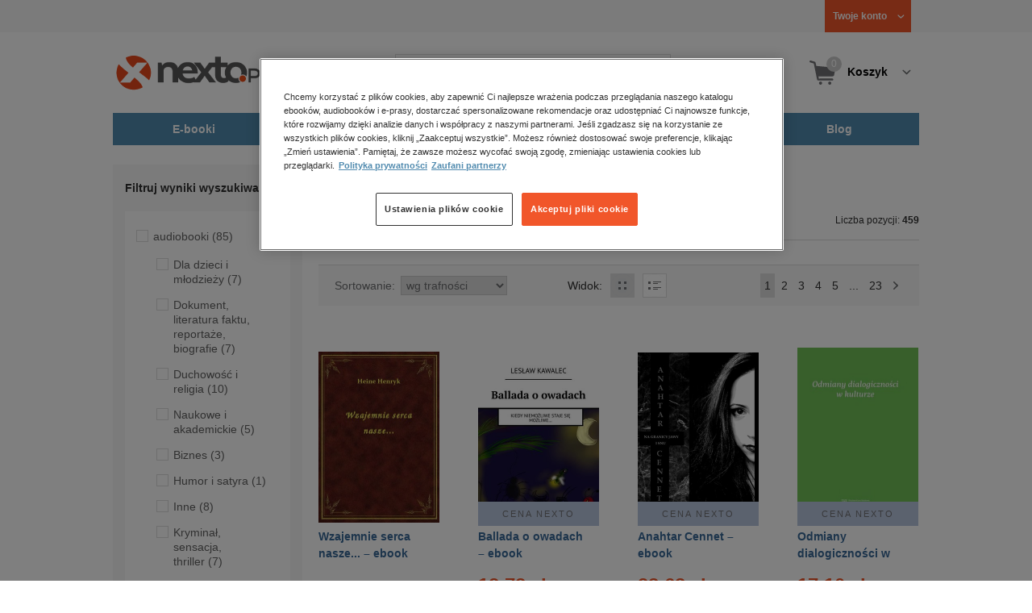

--- FILE ---
content_type: text/html;charset=utf-8
request_url: https://www.nexto.pl/szukaj/wzajemnie
body_size: 26742
content:
<!DOCTYPE html>
<html lang="pl"><head><meta content="width=device-width, initial-scale=1" name="viewport"><script>var luigisboxTrackerId = '673449-882601';</script><link href="//live.luigisbox.tech" rel="dns-prefetch"><script src="https://scripts.luigisbox.tech/LBX-882601.js" async=""></script><link href="https://cdn.luigisbox.tech/autocomplete.css" rel="stylesheet"><meta content="text/html; charset=utf-8" http-equiv="content-type"><meta content="pl" http-equiv="content-language"><meta http-equiv="cache-control" content="no-cache"><meta http-equiv="pragma" content="no-cache"><meta http-equiv="expires" content="-1"><meta content="no" http-equiv="imagetoolbar"><title>wzajemnie &ndash; Strona tematyczna &ndash; księgarnia internetowa Nexto.pl</title><meta content="e-Kiosk S.A." name="author"><meta content="index,follow" name="robots"><meta content="pl-PL" http-equiv="content-language"><meta content="Copyright (c) 2023 e-Kiosk S.A." name="copyright"><meta content="noindex, follow" name="robots"><link href="https://www.nexto.pl/szukaj/wzajemnie" rel="canonical"><link href="https://www.nexto.pl/szukaj/wzajemnie?_offset=20" rel="next"><script src="/js/prototype.js" type="text/javascript"></script><script src="/rf/compress?merge=/js/noframe.js;/js/jmscript.js;/js/CSS.js;/js/jmutils.js;/js/Cookies.js;/js/UserProperties.js;/js/Hint.js;/js/nexto/main.js;/js/product.js;/js/UserProperties.js;/js/user.preferences.js;/js/category.js;/js/FormValidator.js;/js/Nexto.js;/js/jquery/jquery-1.7.1.min.js;/js/jquery/jquery-ui-1.8.17.custom.min.js;/js/lazysizes/lazysizes.min.js;/js/banners.js;/js/NetCookies.js;/js/AddToCart.js;/js/luigisbox.js;/js/nexto/main_v2.js;/js/nexto/jquery.customForm.js&amp;type=script" type="text/javascript"></script><script src="/js/simplebar/simplebar.min.js" type="text/javascript"></script><!-- Facebook Pixel Code --><script>
		
			!function(f,b,e,v,n,t,s)
			{if(f.fbq)return;n=f.fbq=function(){n.callMethod?
			n.callMethod.apply(n,arguments):n.queue.push(arguments)};
			if(!f._fbq)f._fbq=n;n.push=n;n.loaded=!0;n.version='2.0';
			n.queue=[];t=b.createElement(e);t.async=!0;
			t.src=v;s=b.getElementsByTagName(e)[0];
			s.parentNode.insertBefore(t,s)}(window, document,'script',
			'//connect.facebook.net/en_US/fbevents.js');
		
			fbq('init', '335999502034246');
			fbq('track', 'PageView');
		</script><noscript><img src="//www.facebook.com/tr?id=335999502034246&amp;ev=PageView&amp;noscript=1" style="display:none" width="1" height="1"></noscript><!-- End Facebook Pixel Code --><script type="text/javascript">
	"use strict";(function(scriptUrl,campaignId,disableTracking){
	window.bbDisableTracking = typeof disableTracking !== 'undefined' ? disableTracking : 0;
	if(!window.bb){window.bb=function(){
	for(var _len=arguments.length,params=Array(_len),_key=0;_key<_len;_key++){
	params[_key]=arguments[_key]}return window.bb.q.push(params)};window.bb.q=[]
	;window.bb.campaignId=campaignId;var script=document.createElement("script")
	;var firstScript=document.getElementsByTagName("script")[0];script.async=true
	;script.src=scriptUrl;firstScript.parentNode.insertBefore(script,firstScript)}
	})("https://shop-js.buybox.click/js/bb-shop.min.js", 35, 1);
</script><script xmlns:fb="http://www.facebook.com/2008/fbml" src="/js/nexto/nexto16.js" type="text/javascript"></script><script type="text/javascript">jQuery.noConflict();</script><script src="/js/throbber.js" type="text/javascript"></script><script src="/js/categoryFilter.js" type="text/javascript"></script><script src="/js/jquery_countdown/jquery.plugin.min.js" type="text/javascript"></script><script src="/js/jquery_countdown/jquery.countdown.min.js" type="text/javascript"></script><script src="/js/jquery_countdown/jquery.countdown-pl.js" type="text/javascript"></script><link href="/rf/compress?merge=/css/nexto/reset.css;/css/ajax_hint.css;/js/simplebar/simplebar.css&amp;type=link" rel="stylesheet" type="text/css"><link rel="stylesheet" href="/js/jquery/css/smoothness/jquery-ui-1.8.17.custom.css" type="text/css"><link rel="stylesheet" href="/css/nexto/style.css?1765975020" type="text/css"><!--[if lt IE 8]><link rel="stylesheet" type="text/css" href="/css/nexto/ie_fix.css" media="screen"><![endif]-->
	<!--[if lt IE 7]><link rel="stylesheet" type="text/css" href="/css/nexto/ie_fix_6.css" media="screen"><![endif]--><link href="/images/favicon/apple-touch-icon-152x152-precomposed.png" sizes="152x152" rel="apple-touch-icon-precomposed"><link href="/images/favicon/apple-touch-icon-144x144-precomposed.png" sizes="144x144" rel="apple-touch-icon-precomposed"><link href="/images/favicon/apple-touch-icon-120x120-precomposed.png" sizes="120x120" rel="apple-touch-icon-precomposed"><link href="/images/favicon/apple-touch-icon-114x114-precomposed.png" sizes="114x114" rel="apple-touch-icon-precomposed"><link href="/images/favicon/apple-touch-icon-72x72-precomposed.png" sizes="72x72" rel="apple-touch-icon-precomposed"><link href="/images/favicon/apple-touch-icon-precomposed.png" rel="apple-touch-icon-precomposed"><link href="/images/favicon/apple-touch-icon.png" rel="apple-touch-icon"><!--[if IE]><link rel="shortcut icon" href="/favicon.ico" /><![endif]--><meta content="#f7f7f7" name="msapplication-TileColor"><meta content="/images/favicon/apple-touch-icon-144x144-precomposed.png" name="msapplication-TileImage"><link href="/images/favicon/favicon-96x96.png" type="image/png" rel="icon"></head><body class="nexto16 search-results" id="body" lang="pl"><script>window.dataLayer = window.dataLayer || [];</script><!-- Google Tag Manager --><noscript><iframe style="display:none;visibility:hidden" width="0" height="0" src="//www.googletagmanager.com/ns.html?id=GTM-WC7GDLG"></iframe></noscript><script>(function(w,d,s,l,i){w[l]=w[l]||[];w[l].push({'gtm.start':
		new Date().getTime(),event:'gtm.js'});var f=d.getElementsByTagName(s)[0],
		j=d.createElement(s),dl=l!='dataLayer'?'&l='+l:'';j.async=true;j.src=
		'//www.googletagmanager.com/gtm.js?id='+i+dl;f.parentNode.insertBefore(j,f);
		})(window,document,'script','dataLayer','GTM-WC7GDLG');</script><!-- End Google Tag Manager --><div class="toolsmenu is-tablet-hide"><div class="mainwidth"><div style="display:inline-block; float: left;" class="promo-actions"></div><!--C-603684845--><div class="tool_but tool_but_account"><a rel="tl_member" href="/klub/login.xml?back=/szukaj/wzajemnie.xml"><span class="aspan"><span class="red"></span> Twoje konto </span></a></div><div class="tool_layer" id="tl_member"><div class="tl_inside"><div class="ph20 pv20 align-center"><a title="Zaloguj się" href="/klub/login.xml?login&amp;back=/szukaj/wzajemnie.xml" class="btn btn-primary btn-more"><span>Zaloguj</span></a></div><div class="ph20 align-center">
						Nie masz jeszcze konta?
					</div><div class="ph20 pv10 align-center"><a class="aregistred" href="/klub/login.xml?register">Zarejestruj się</a></div><div class="layer_menu"><ul id="N10000"><li><a href="/klub/biblioteka.xml">Biblioteka</a></li><li><a href="/klub/twojprofil.xml">Profil</a></li><li><a href="/klub/przypomnienie_hasla.xml">Resetowanie hasła</a></li><li><a href="https://nexto.pl/premium">Klub Nexto Premium</a></li><li><a href="/aktualnepromocje.xml">Promocje</a></li><li><a href="/wpisz_kod">Kod aktywacyjny</a></li><li><a href="/regulamin_nexto.xml">Regulamin Nexto</a></li><li><a href="/polityka_prywatnosci.xml">Polityka prywatności</a></li><li><a href="/partnerzy.xml">Zaufani partnerzy E-Kiosk S.A.</a></li><li><a href="/blog.xml">Blog</a></li></ul></div></div></div><div class="tool_but tool_but_points"></div>
<!-- all:105, transformer:5, transformer_creation:2/1, xml-produce:2/100, xsl-actions:5/0, --><!--C-603684845--></div></div><header><div class="mainwidth"><div class="clearfix d-md-flex justify-md-space-between align-md-center"><div class="logo"><a aria-label="Nexto.pl - ebooki, audiobooki i eprasa - wybieraj wśr&oacute;d kilkudziesięciu tysięcy tytuł&oacute;w" href="/"><img alt="Nexto - Eksięgarnia Internetowa" src="/images/nlayout/logo_nexto.png"></a><span class="visuallyhidden">Nexto.pl - ebooki, audiobooki i eprasa - wybieraj wśr&oacute;d kilkudziesięciu tysięcy tytuł&oacute;w</span></div><div id="search_v3" class="luigisbox"><form onsubmit="return FormValidator.checkInput(this.elements['search-clause'],'Proszę wpisać szukaną frazę!');" method="get" action="/szukaj.xml" id="searchbox_v2"><button onclick="searchModeToggle(); return false;" type="button" class="toggle display-search">Pokaż/schowaj wyszukiwarkę</button><fieldset><legend aria-hidden="false" class="wai">Wyszukiwarka</legend><label for="search-clause">Szukaj</label><div class="search_inner"><span class="si1"><input value="" id="search-clause" name="search-clause" type="text"></span><div class="search_inner_shadow"></div></div><button class="input_img search_but" type="submit">Szukaj</button><button onclick="return searchModeToggle();" class="hide hide-searching" type="button">Schowaj wyszukiwarkę</button></fieldset></form><script type="text/javascript">
		jQuery("#searchbox_v2").customForm({
			css : {	"#search-clause-custom" : { "-moz-box-sizing" : "content-box" }}
		});
		</script></div><!--C406696574--><div class="tool_but tool_but_cart"><a class="cart" rel="tl_cart" href="/sklep/koszyk.xml"><span class="aspan"><span class="quantity">0</span><span class="is-tablet-hide">
						Koszyk
					</span></span></a><div data-js="menu-ham" class="menu-ham"><button data-js="menu-ham-btn-open" class="menu-ham-btn-open"><svg xmlns="http://www.w3.org/2000/svg" fill="none" viewBox="0 0 32 32" height="32" width="32"><path stroke-linejoin="round" stroke-linecap="round" stroke-width="2.5" stroke="#5E5E5E" d="M5 8H27M5 16H27M5 24H27"/></svg></button><div class="tool_layer menu-ham-context"><button data-js="menu-ham-btn-close" class="menu-ham-btn-close"><svg xmlns="http://www.w3.org/2000/svg" fill="none" viewBox="0 0 32 32" height="32" width="32"><path stroke-linejoin="round" stroke-linecap="round" stroke-width="3" stroke="#396897" d="M24 8L8 24M8 8L24 24"/></svg></button><div class="tl_inside"><div class="tl_inside_bg-gray"><div class="ph20 pv20 align-center"><a class="btn btn-primary btn-more" href="/klub/login.xml?login" title="Zaloguj się"><span>Zaloguj</span></a></div><div class="ph20 align-center">
								Nie masz jeszcze konta?
							</div><div class="ph20 pv10 align-center"><a href="/klub/login.xml?register" class="aregistred">Zarejestruj się</a></div><div class="layer_menu"><ul id="N10000"><li><a href="/klub/biblioteka.xml">Biblioteka</a></li><li><a href="/klub/twojprofil.xml">Profil</a></li><li><a href="/klub/przypomnienie_hasla.xml">Resetowanie hasła</a></li><li><a href="https://nexto.pl/premium">Klub Nexto Premium</a></li><li><a href="/aktualnepromocje.xml">Promocje</a></li><li><a href="/wpisz_kod">Kod aktywacyjny</a></li><li><a href="/regulamin_nexto.xml">Regulamin Nexto</a></li><li><a href="/polityka_prywatnosci.xml">Polityka prywatności</a></li><li><a href="/partnerzy.xml">Zaufani partnerzy E-Kiosk S.A.</a></li><li><a href="/blog.xml">Blog</a></li></ul></div></div></div></div></div></div><div class="tool_layer is-tablet-hide" id="tl_cart"><div class="tl_inside"><div class="cart-empty align-center"><span class="state">Koszyk jest pusty.</span></div><div class="cart-summary"><div class="align-right"><a title="Idź do koszyka" href="/sklep/koszyk.xml" class="btn btn-more"><span>Idź do koszyka</span></a></div></div></div></div>
<!-- all:107, icurl:1, transformer:6, transformer_creation:3/1, xml-actions:0, xml-produce:3/100, xsl-actions:7/0, --><!--C406696574--></div><nav id="mainmenu_v3"><ul class="mainmenu"><li class="level0"><a data-disable-megamenu="0" title="Przejdź do działu: E-booki" href="/ebooki_c1015.xml"><span class="sl1">E-booki</span><span class="sl2"></span></a><div class="ext"><div aria-hidden="false" class="h3 wai">E-booki</div><span class="close"><span class="is-tablet-hide">[zamknij]</span><span class="close-submenu-btn is-desktop-hide"><svg xmlns="http://www.w3.org/2000/svg" fill="none" viewBox="0 0 32 32" height="32" width="32"><path stroke-linejoin="round" stroke-linecap="round" stroke-width="3" stroke="#396897" d="M24 8L8 24M8 8L24 24"/></svg></span></span><div class="container-fluid"><div class="row"><div class="col-9 col-md-12"><div class="h5">Kategorie</div><a title="Przejdź do działu E-booki" class="all-link" href="/ebooki_c1015.xml">Zobacz wszystkie E-booki</a><div class="megamenu-container"><div class="container-fluid"><div class="row"><div class="col-6 col-md-12"><ul class="clean"><li class="level1"><a href="/ebooki/antologia_c6803.xml">Antologia</a></li><li class="level1"><a href="/ebooki/biznes_c1027.xml">Biznes</a><ul><li class="level2"><a href="/ebooki/biznes/administracja_c6775.xml">Administracja</a></li><li class="level2"><a href="/ebooki/biznes/bankowosc_i_finanse_c6770.xml">Bankowość i Finanse</a></li><li class="level2"><a href="/ebooki/biznes/biznes_it_c6774.xml">Biznes IT</a></li><li class="level2"><a href="/ebooki/biznes/ekonomia_c6769.xml">Ekonomia</a></li><li class="level2"><a href="/ebooki/biznes/handel_i_gospodarka_c6771.xml">Handel i gospodarka</a></li><li class="level2"><a href="/ebooki/biznes/hr_kadry_c6773.xml">HR Kadry</a></li><li class="level2"><a href="/ebooki/biznes/poradniki_c6767.xml">Poradniki</a></li><li class="level2"><a href="/ebooki/biznes/raporty_i_analizy_c6772.xml">Raporty i Analizy</a></li><li class="level2"><a href="/ebooki/biznes/sprzedaz_i_obsluga_klienta_c6777.xml">Sprzedaż i obsługa klienta</a></li><li class="level2"><a href="/ebooki/biznes/transport_i_logistyka_c6776.xml">Transport i logistyka</a></li><li class="level2"><a href="/ebooki/biznes/zarzadzanie_i_marketing_c6768.xml">Zarządzanie i marketing</a></li><li class="level2"><a href="/ebooki/biznes/bestsellery_rzeczpospolitej_dla_profesjonalistow_c7694.xml">Bestsellery Rzeczpospolitej dla profesjonalist&oacute;w</a></li></ul></li><li class="level1"><a href="/ebooki/darmowe_ebooki_c1219.xml">Darmowe ebooki</a></li><li class="level1"><a href="/ebooki/dla_dzieci_i_mlodziezy_c1038.xml">Dla dzieci i młodzieży</a><ul><li class="level2"><a href="/ebooki/dla_dzieci_i_mlodziezy/bajki_c6787.xml">Bajki</a></li><li class="level2"><a href="/ebooki/dla_dzieci_i_mlodziezy/dla_dzieci_c6786.xml">Dla dzieci</a></li><li class="level2"><a href="/ebooki/dla_dzieci_i_mlodziezy/mlodziezowe_c6785.xml">Młodzieżowe</a></li></ul></li><li class="level1"><a href="/ebooki/duchowosc_i_religia_c1228.xml">Duchowość i religia</a><ul><li class="level2"><a href="/ebooki/duchowosc_i_religia/duchowosc_c6805.xml">Duchowość</a></li><li class="level2"><a href="/ebooki/duchowosc_i_religia/ezoteryka_c6806.xml">Ezoteryka</a></li><li class="level2"><a href="/ebooki/duchowosc_i_religia/religia_c6807.xml">Religia</a></li></ul></li><li class="level1"><a href="/ebooki/dokument,_literatura_faktu,_reportaze,_biografie_c1035.xml">Dokument, literatura faktu, reportaże, biografie</a><ul><li class="level2"><a href="/ebooki/dokument,_literatura_faktu,_reportaze,_biografie/biografie_c6804.xml">Biografie</a></li><li class="level2"><a href="/ebooki/dokument,_literatura_faktu,_reportaze,_biografie/esej_c6796.xml">Esej</a></li><li class="level2"><a href="/ebooki/dokument,_literatura_faktu,_reportaze,_biografie/felietony_c6793.xml">Felietony</a></li><li class="level2"><a href="/ebooki/dokument,_literatura_faktu,_reportaze,_biografie/literatura_faktu_c6792.xml">Literatura faktu</a></li><li class="level2"><a href="/ebooki/dokument,_literatura_faktu,_reportaze,_biografie/reportaze_c6795.xml">Reportaże</a></li><li class="level2"><a href="/ebooki/dokument,_literatura_faktu,_reportaze,_biografie/rozmowy_c6797.xml">Rozmowy</a></li><li class="level2"><a href="/ebooki/dokument,_literatura_faktu,_reportaze,_biografie/wywiady_i_wspomnienia_c6794.xml">Wywiady i wspomnienia</a></li></ul></li><li class="level1"><a href="/ebooki/fantastyka_c1221.xml">Fantastyka</a><ul><li class="level2"><a href="/ebooki/fantastyka/fantasy_c6763.xml">Fantasy</a></li><li class="level2"><a href="/ebooki/fantastyka/science_fiction_c6762.xml">Science Fiction</a></li></ul></li><li class="level1"><a href="/ebooki/hobby_c6822.xml">Hobby</a><ul><li class="level2"><a href="/ebooki/hobby/dom_i_ogrod_c6823.xml">Dom i Ogr&oacute;d</a></li><li class="level2"><a href="/ebooki/hobby/fotografia_cyfrowa_c6824.xml">Fotografia cyfrowa</a></li><li class="level2"><a href="/ebooki/hobby/motoryzacja_c6825.xml">Motoryzacja</a></li><li class="level2"><a href="/ebooki/hobby/poradniki_c6826.xml">Poradniki</a></li><li class="level2"><a href="/ebooki/hobby/rodzina_c6827.xml">Rodzina</a></li><li class="level2"><a href="/ebooki/hobby/sport_i_zabawa_c6828.xml">Sport i zabawa</a></li></ul></li><li class="level1"><a href="/ebooki/humor_i_satyra_c6808.xml">Humor i satyra</a></li><li class="level1"><a href="/ebooki/informatyka_c1061.xml">Informatyka</a><ul><li class="level2"><a href="/ebooki/informatyka/bazy_danych_c6809.xml">Bazy danych</a></li><li class="level2"><a href="/ebooki/informatyka/dtp_c6810.xml">DTP</a></li><li class="level2"><a href="/ebooki/informatyka/grafika_komputerowa_c6811.xml">Grafika komputerowa</a></li><li class="level2"><a href="/ebooki/informatyka/gry_c6812.xml">Gry</a></li><li class="level2"><a href="/ebooki/informatyka/hacking_c6813.xml">Hacking</a></li><li class="level2"><a href="/ebooki/informatyka/nagrywanie_plyt_cd_i_dvd_c6814.xml">Nagrywanie płyt CD i DVD</a></li><li class="level2"><a href="/ebooki/informatyka/programowanie_c6815.xml">Programowanie</a></li><li class="level2"><a href="/ebooki/informatyka/serwery_internetowe_c6816.xml">Serwery internetowe</a></li><li class="level2"><a href="/ebooki/informatyka/sieci_komputerowe_c6817.xml">Sieci komputerowe</a></li><li class="level2"><a href="/ebooki/informatyka/systemy_operacyjne_c6818.xml">Systemy operacyjne</a></li><li class="level2"><a href="/ebooki/informatyka/webmaster_c6819.xml">Webmaster</a></li></ul></li><li class="level1"><a href="/ebooki/inne_c1023.xml">Inne</a></li><li class="level1"><a href="/ebooki/jezyki_i_nauka_jezykow_c1041.xml">Języki i nauka język&oacute;w</a><ul><li class="level2"><a href="/ebooki/jezyki_i_nauka_jezykow/angielski_c6778.xml">Angielski</a></li><li class="level2"><a href="/ebooki/jezyki_i_nauka_jezykow/francuski_c6783.xml">Francuski</a></li><li class="level2"><a href="/ebooki/jezyki_i_nauka_jezykow/hiszpanski_c6780.xml">Hiszpański</a></li><li class="level2"><a href="/ebooki/jezyki_i_nauka_jezykow/inne_c6784.xml">Inne</a></li><li class="level2"><a href="/ebooki/jezyki_i_nauka_jezykow/niemiecki_c6779.xml">Niemiecki</a></li><li class="level2"><a href="/ebooki/jezyki_i_nauka_jezykow/rosyjski_c6782.xml">Rosyjski</a></li><li class="level2"><a href="/ebooki/jezyki_i_nauka_jezykow/wloski_c6781.xml">Włoski</a></li></ul></li><li class="level1"><a href="/ebooki/klasyka_c1212.xml">Klasyka</a></li><li class="level1"><a href="/ebooki/kryminal,_sensacja,_thriller_c1036.xml">Kryminał, sensacja, thriller</a><ul><li class="level2"><a href="/ebooki/kryminal,_sensacja,_thriller/horror_i_thriller_c6766.xml">Horror i Thriller</a></li><li class="level2"><a href="/ebooki/kryminal,_sensacja,_thriller/kryminal_c6764.xml">Kryminał</a></li><li class="level2"><a href="/ebooki/kryminal,_sensacja,_thriller/sensacja_c6765.xml">Sensacja</a></li></ul></li><li class="level1"><a href="/ebooki/kuchnia_c6820.xml">Kuchnia</a></li><li class="level1"><a href="/ebooki/komiks_c6788.xml">Komiks</a></li><li class="level1"><a href="/ebooki/literatura_obcojezyczna_c2588.xml">Literatura obcojęzyczna</a></li><li class="level1"><a href="/ebooki/literatura_piekna,_beletrystyka_c1258.xml">Literatura piękna, beletrystyka</a></li><li class="level1"><a href="/ebooki/lektury_szkolne_c6838.xml">Lektury szkolne</a></li></ul></div><div class="col-6 col-md-12"><ul class="clean"><li class="level1"><a href="/ebooki/naukowe_i_akademickie_c1037.xml">Naukowe i akademickie</a><ul><li class="level2"><a href="/ebooki/naukowe_i_akademickie/biologia_c6869.xml">Biologia</a></li><li class="level2"><a href="/ebooki/naukowe_i_akademickie/biznesowe_c6870.xml">Biznesowe</a></li><li class="level2"><a href="/ebooki/naukowe_i_akademickie/budownictwo_i_nieruchomosci_c6871.xml">Budownictwo i nieruchomości</a></li><li class="level2"><a href="/ebooki/naukowe_i_akademickie/chemia_c6872.xml">Chemia</a></li><li class="level2"><a href="/ebooki/naukowe_i_akademickie/ekologia_c6873.xml">Ekologia</a></li><li class="level2"><a href="/ebooki/naukowe_i_akademickie/encyklopedie_c6874.xml">Encyklopedie</a></li><li class="level2"><a href="/ebooki/naukowe_i_akademickie/filozofia_c6875.xml">Filozofia</a></li><li class="level2"><a href="/ebooki/naukowe_i_akademickie/fizyka_c6876.xml">Fizyka</a></li><li class="level2"><a href="/ebooki/naukowe_i_akademickie/geologia_i_geografia_c6877.xml">Geologia i geografia</a></li><li class="level2"><a href="/ebooki/naukowe_i_akademickie/historia_c6878.xml">Historia</a></li><li class="level2"><a href="/ebooki/naukowe_i_akademickie/inne_c6879.xml">Inne</a></li><li class="level2"><a href="/ebooki/naukowe_i_akademickie/inzynieria_i_technika_c6880.xml">Inżynieria i technika</a></li><li class="level2"><a href="/ebooki/naukowe_i_akademickie/literaturoznawstwo,_jezykoznawstwo_c6881.xml">Literaturoznawstwo, językoznawstwo</a></li><li class="level2"><a href="/ebooki/naukowe_i_akademickie/matematyka_c6882.xml">Matematyka</a></li><li class="level2"><a href="/ebooki/naukowe_i_akademickie/media_i_dziennikarstwo_c6883.xml">Media i dziennikarstwo</a></li><li class="level2"><a href="/ebooki/naukowe_i_akademickie/medycyna_c6884.xml">Medycyna</a></li><li class="level2"><a href="/ebooki/naukowe_i_akademickie/nauki_przyrodnicze_c6885.xml">Nauki przyrodnicze</a></li><li class="level2"><a href="/ebooki/naukowe_i_akademickie/nauki_spoleczne_c6886.xml">Nauki społeczne</a></li><li class="level2"><a href="/ebooki/naukowe_i_akademickie/pedagogika_c6887.xml">Pedagogika</a></li><li class="level2"><a href="/ebooki/naukowe_i_akademickie/podreczniki_c6888.xml">Podręczniki</a></li><li class="level2"><a href="/ebooki/naukowe_i_akademickie/politologia_c6889.xml">Politologia</a></li><li class="level2"><a href="/ebooki/naukowe_i_akademickie/polonistyka_c6944.xml">Polonistyka</a></li><li class="level2"><a href="/ebooki/naukowe_i_akademickie/prawo_c6890.xml">Prawo</a></li><li class="level2"><a href="/ebooki/naukowe_i_akademickie/psychologia_c6891.xml">Psychologia</a></li><li class="level2"><a href="/ebooki/naukowe_i_akademickie/slowniki_c6892.xml">Słowniki</a></li><li class="level2"><a href="/ebooki/naukowe_i_akademickie/socjologia_c6893.xml">Socjologia</a></li><li class="level2"><a href="/ebooki/naukowe_i_akademickie/zarzadzanie_c6894.xml">Zarządzanie</a></li></ul></li><li class="level1"><a href="/ebooki/obyczajowe_c1034.xml">Obyczajowe</a></li><li class="level1"><a href="/ebooki/opowiadania_c6821.xml">Opowiadania</a></li><li class="level1"><a href="/ebooki/poradniki_do_gier_c6789.xml">Poradniki do gier</a></li><li class="level1"><a href="/ebooki/poradniki_c1040.xml">Poradniki</a></li><li class="level1"><a href="/ebooki/praktyczna_edukacja,_samodoskonalenie,_motywacja_c1025.xml">Praktyczna edukacja, samodoskonalenie, motywacja</a></li><li class="level1"><a href="/ebooki/prawo_i_podatki_c1024.xml">Prawo i Podatki</a><ul><li class="level2"><a href="/ebooki/prawo_i_podatki/administracyjne_c6839.xml">Administracyjne</a></li><li class="level2"><a href="/ebooki/prawo_i_podatki/cywilne_c6840.xml">Cywilne</a></li><li class="level2"><a href="/ebooki/prawo_i_podatki/europejskie_c6841.xml">Europejskie</a></li><li class="level2"><a href="/ebooki/prawo_i_podatki/finansowe_c6842.xml">Finansowe</a></li><li class="level2"><a href="/ebooki/prawo_i_podatki/gospodarcze_i_handlowe_c6843.xml">Gospodarcze i handlowe</a></li><li class="level2"><a href="/ebooki/prawo_i_podatki/historia_i_teoria_prawa_c6844.xml">Historia i teoria prawa</a></li><li class="level2"><a href="/ebooki/prawo_i_podatki/inne_c6845.xml">Inne</a></li><li class="level2"><a href="/ebooki/prawo_i_podatki/kanoniczne_i_wyznaniowe_c6846.xml">Kanoniczne i wyznaniowe</a></li><li class="level2"><a href="/ebooki/prawo_i_podatki/karne_c6847.xml">Karne</a></li><li class="level2"><a href="/ebooki/prawo_i_podatki/komentarze_prawnicze_c6848.xml">Komentarze prawnicze</a></li><li class="level2"><a href="/ebooki/prawo_i_podatki/konstytucyjne_c6849.xml">Konstytucyjne</a></li><li class="level2"><a href="/ebooki/prawo_i_podatki/literatura_akademicka_c6850.xml">Literatura akademicka</a></li><li class="level2"><a href="/ebooki/prawo_i_podatki/literatura_aplikacyjna_c6851.xml">Literatura aplikacyjna</a></li><li class="level2"><a href="/ebooki/prawo_i_podatki/literatura_obcojezyczna_c6852.xml">Literatura obcojęzyczna</a></li><li class="level2"><a href="/ebooki/prawo_i_podatki/medyczne_c6853.xml">Medyczne</a></li><li class="level2"><a href="/ebooki/prawo_i_podatki/miedzynarodowe_c6854.xml">Międzynarodowe</a></li><li class="level2"><a href="/ebooki/prawo_i_podatki/monografie_prawnicze_c6855.xml">Monografie prawnicze</a></li><li class="level2"><a href="/ebooki/prawo_i_podatki/nieruchomosci_c6856.xml">Nieruchomości</a></li><li class="level2"><a href="/ebooki/prawo_i_podatki/orzecznictwo_c6857.xml">Orzecznictwo</a></li><li class="level2"><a href="/ebooki/prawo_i_podatki/oswiatowe_c6858.xml">Oświatowe</a></li><li class="level2"><a href="/ebooki/prawo_i_podatki/podatkowe_c6859.xml">Podatkowe</a></li><li class="level2"><a href="/ebooki/prawo_i_podatki/poradniki_c6860.xml">Poradniki</a></li><li class="level2"><a href="/ebooki/prawo_i_podatki/pracy_i_ubezpieczen_spolecznych_c6861.xml">Pracy i ubezpieczeń społecznych</a></li><li class="level2"><a href="/ebooki/prawo_i_podatki/rodzinne_i_opiekuncze_c6862.xml">Rodzinne i opiekuńcze</a></li><li class="level2"><a href="/ebooki/prawo_i_podatki/rolne_i_ochrony_srodowiska_c6863.xml">Rolne i ochrony środowiska</a></li><li class="level2"><a href="/ebooki/prawo_i_podatki/slowniki_i_leksykony_c6864.xml">Słowniki i leksykony</a></li><li class="level2"><a href="/ebooki/prawo_i_podatki/teksty_ustaw_c6865.xml">Teksty ustaw</a></li><li class="level2"><a href="/ebooki/prawo_i_podatki/wlasnosci_intelektualnej_c6866.xml">Własności intelektualnej</a></li><li class="level2"><a href="/ebooki/prawo_i_podatki/wzory_pism_c6867.xml">Wzory pism</a></li><li class="level2"><a href="/ebooki/prawo_i_podatki/zamowienia_publiczne_c6868.xml">Zam&oacute;wienia publiczne</a></li></ul></li><li class="level1"><a href="/ebooki/psychologia_c1026.xml">Psychologia</a></li><li class="level1"><a href="/ebooki/proza_c6834.xml">Proza</a></li><li class="level1"><a href="/ebooki/powiesc_c6835.xml">Powieść</a></li><li class="level1"><a href="/ebooki/popularnonaukowe_c6836.xml">Popularnonaukowe</a></li><li class="level1"><a href="/ebooki/poezja_c6837.xml">Poezja</a></li><li class="level1"><a href="/ebooki/romans_i_erotyka_c1103.xml">Romans i erotyka</a><ul><li class="level2"><a href="/ebooki/romans_i_erotyka/erotyka_c6790.xml">Erotyka</a></li><li class="level2"><a href="/ebooki/romans_i_erotyka/romans_c6791.xml">Romans</a></li></ul></li><li class="level1"><a href="/ebooki/spoleczenstwo_c6798.xml">Społeczeństwo</a><ul><li class="level2"><a href="/ebooki/spoleczenstwo/filozofia_c6802.xml">Filozofia</a></li><li class="level2"><a href="/ebooki/spoleczenstwo/psychologia_c6799.xml">Psychologia</a></li><li class="level2"><a href="/ebooki/spoleczenstwo/polityka_c6801.xml">Polityka</a></li><li class="level2"><a href="/ebooki/spoleczenstwo/socjologia_c6800.xml">Socjologia</a></li></ul></li><li class="level1"><a href="/ebooki/sztuka_c6829.xml">Sztuka</a><ul><li class="level2"><a href="/ebooki/sztuka/architektura_c6830.xml">Architektura</a></li><li class="level2"><a href="/ebooki/sztuka/kino_i_teatr_c6831.xml">Kino i Teatr</a></li><li class="level2"><a href="/ebooki/sztuka/malarstwo_c6832.xml">Malarstwo</a></li><li class="level2"><a href="/ebooki/sztuka/muzyka,_spiew,_taniec_c6833.xml">Muzyka, śpiew, taniec</a></li></ul></li><li class="level1"><a href="/ebooki/wakacje_i_podroze_c1226.xml">Wakacje i podr&oacute;że</a><ul><li class="level2"><a href="/ebooki/wakacje_i_podroze/literatura_podroznicza_c6952.xml">Literatura podr&oacute;żnicza</a></li><li class="level2"><a href="/ebooki/wakacje_i_podroze/poradnik_podroznika_c6953.xml">Poradnik podr&oacute;żnika</a></li><li class="level2"><a href="/ebooki/wakacje_i_podroze/przewodniki_c6954.xml">Przewodniki</a></li></ul></li><li class="level1"><a href="/ebooki/young_adult_c6605.xml">Young Adult</a></li><li class="level1"><a href="/ebooki/zdrowie_i_uroda_c1062.xml">Zdrowie i uroda</a></li></ul></div></div></div></div></div><div data-category="1015" data-type="bestsellers" class="col-3 reco-lazyload is-tablet-hide is-mobile-hide"></div></div></div></div></li><li class="level0"><a data-disable-megamenu="0" title="Przejdź do działu: Audiobooki" href="/audiobooki_c1033.xml"><span class="sl1">Audiobooki</span><span class="sl2"></span></a><div class="ext"><div aria-hidden="false" class="h3 wai">Audiobooki</div><span class="close"><span class="is-tablet-hide">[zamknij]</span><span class="close-submenu-btn is-desktop-hide"><svg xmlns="http://www.w3.org/2000/svg" fill="none" viewBox="0 0 32 32" height="32" width="32"><path stroke-linejoin="round" stroke-linecap="round" stroke-width="3" stroke="#396897" d="M24 8L8 24M8 8L24 24"/></svg></span></span><div class="container-fluid"><div class="row"><div class="col-9 col-md-12"><div class="h5">Kategorie</div><a title="Przejdź do działu Audiobooki" class="all-link" href="/audiobooki_c1033.xml">Zobacz wszystkie Audiobooki</a><div class="megamenu-container"><div class="container-fluid"><div class="row"><div class="col-6 col-md-12"><ul class="clean"><li class="level1"><a href="/audiobooki/darmowe_audiobooki_c1208.xml">Darmowe audiobooki</a></li><li class="level1"><a href="/audiobooki/dla_dzieci_i_mlodziezy_c1047.xml">Dla dzieci i młodzieży</a><ul><li class="level2"><a href="/audiobooki/dla_dzieci_i_mlodziezy/dla_dzieci_c6895.xml">Dla dzieci</a></li><li class="level2"><a href="/audiobooki/dla_dzieci_i_mlodziezy/dla_mlodziezy_c6896.xml">Dla młodzieży</a></li></ul></li><li class="level1"><a href="/audiobooki/dokument,_literatura_faktu,_reportaze,_biografie_c1044.xml">Dokument, literatura faktu, reportaże, biografie</a><ul><li class="level2"><a href="/audiobooki/dokument,_literatura_faktu,_reportaze,_biografie/biografie_i_autobiografie_c6929.xml">Biografie i autobiografie</a></li><li class="level2"><a href="/audiobooki/dokument,_literatura_faktu,_reportaze,_biografie/inne_c6930.xml">Inne</a></li><li class="level2"><a href="/audiobooki/dokument,_literatura_faktu,_reportaze,_biografie/literatura_faktu_c6938.xml">Literatura faktu</a></li><li class="level2"><a href="/audiobooki/dokument,_literatura_faktu,_reportaze,_biografie/pamietniki,_listy,_dzienniki_c6931.xml">Pamiętniki, listy, dzienniki</a></li><li class="level2"><a href="/audiobooki/dokument,_literatura_faktu,_reportaze,_biografie/reportaz,_dokument,_publicystyka_c6932.xml">Reportaż, dokument, publicystyka</a></li><li class="level2"><a href="/audiobooki/dokument,_literatura_faktu,_reportaze,_biografie/wspomnienia_c6933.xml">Wspomnienia</a></li></ul></li><li class="level1"><a href="/audiobooki/duchowosc_i_religia_c1210.xml">Duchowość i religia</a></li><li class="level1"><a href="/audiobooki/naukowe_i_akademickie_c1111.xml">Naukowe i akademickie</a><ul><li class="level2"><a href="/audiobooki/naukowe_i_akademickie/nauki_humanistyczne_c6911.xml">Nauki humanistyczne</a></li><li class="level2"><a href="/audiobooki/naukowe_i_akademickie/nauki_scisle_c6912.xml">Nauki ścisłe</a></li></ul></li><li class="level1"><a href="/audiobooki/biznes_c1042.xml">Biznes</a><ul><li class="level2"><a href="/audiobooki/biznes/bankowosc_i_finanse_c6913.xml">Bankowość i Finanse</a></li><li class="level2"><a href="/audiobooki/biznes/biznes_it_c6914.xml">Biznes IT</a></li><li class="level2"><a href="/audiobooki/biznes/ekonomia_c6915.xml">Ekonomia</a></li><li class="level2"><a href="/audiobooki/biznes/handel_i_gospodarka_c6916.xml">Handel i gospodarka</a></li><li class="level2"><a href="/audiobooki/biznes/poradniki_c6917.xml">Poradniki</a></li><li class="level2"><a href="/audiobooki/biznes/raporty_i_analizy_c6918.xml">Raporty i Analizy</a></li><li class="level2"><a href="/audiobooki/biznes/rynek_pracy_c6919.xml">Rynek pracy</a></li><li class="level2"><a href="/audiobooki/biznes/zarzadzanie_i_marketing_c6920.xml">Zarządzanie i marketing</a></li></ul></li><li class="level1"><a href="/audiobooki/fantastyka_c1224.xml">Fantastyka</a><ul><li class="level2"><a href="/audiobooki/fantastyka/fantastyka_c6942.xml">Fantastyka</a></li><li class="level2"><a href="/audiobooki/fantastyka/science_fiction_c6943.xml">Science Fiction</a></li></ul></li><li class="level1"><a href="/audiobooki/humor_i_satyra_c6897.xml">Humor i satyra</a></li><li class="level1"><a href="/audiobooki/inne_c5729.xml">Inne</a></li><li class="level1"><a href="/audiobooki/jezyki_i_nauka_jezykow_c1050.xml">Języki i nauka język&oacute;w</a><ul><li class="level2"><a href="/audiobooki/jezyki_i_nauka_jezykow/angielski_c6898.xml">Angielski</a></li><li class="level2"><a href="/audiobooki/jezyki_i_nauka_jezykow/francuski_c6899.xml">Francuski</a></li><li class="level2"><a href="/audiobooki/jezyki_i_nauka_jezykow/hiszpanski_c6900.xml">Hiszpański</a></li><li class="level2"><a href="/audiobooki/jezyki_i_nauka_jezykow/niderlandzki_c6901.xml">Niderlandzki</a></li><li class="level2"><a href="/audiobooki/jezyki_i_nauka_jezykow/niemiecki_c6902.xml">Niemiecki</a></li><li class="level2"><a href="/audiobooki/jezyki_i_nauka_jezykow/inne_c7836.xml">Inne</a></li><li class="level2"><a href="/audiobooki/jezyki_i_nauka_jezykow/wloski_c7837.xml">Włoski</a></li></ul></li><li class="level1"><a href="/audiobooki/kryminal,_sensacja,_thriller_c1045.xml">Kryminał, sensacja, thriller</a><ul><li class="level2"><a href="/audiobooki/kryminal,_sensacja,_thriller/horror_i_thriller_c6936.xml">Horror i Thriller</a></li><li class="level2"><a href="/audiobooki/kryminal,_sensacja,_thriller/kryminal_c6937.xml">Kryminał</a></li><li class="level2"><a href="/audiobooki/kryminal,_sensacja,_thriller/sensacja_c6940.xml">Sensacja</a></li></ul></li><li class="level1"><a href="/audiobooki/lektury_szkolne,_opracowania_lektur_c1046.xml">Lektury szkolne, opracowania lektur</a></li><li class="level1"><a href="/audiobooki/literatura_piekna,_beletrystyka_c1204.xml">Literatura piękna, beletrystyka</a></li><li class="level1"><a href="/audiobooki/obyczajowe_c1043.xml">Obyczajowe</a></li></ul></div><div class="col-6 col-md-12"><ul class="clean"><li class="level1"><a href="/audiobooki/obcojezyczne_c6921.xml">Obcojęzyczne</a></li><li class="level1"><a href="/audiobooki/opowiadania_c6935.xml">Opowiadania</a></li><li class="level1"><a href="/audiobooki/pakiety_audio_c1109.xml">Pakiety audio</a></li><li class="level1"><a href="/audiobooki/poradniki_c1049.xml">Poradniki</a><ul><li class="level2"><a href="/audiobooki/poradniki/biznesowe_c6922.xml">Biznesowe</a></li><li class="level2"><a href="/audiobooki/poradniki/hobby_c6923.xml">Hobby</a></li><li class="level2"><a href="/audiobooki/poradniki/poradniki_o_dietach_c6924.xml">Poradniki o dietach</a></li><li class="level2"><a href="/audiobooki/poradniki/psychologiczne_c6925.xml">Psychologiczne</a></li><li class="level2"><a href="/audiobooki/poradniki/rozwoj_osobisty_c6926.xml">Rozw&oacute;j osobisty</a></li><li class="level2"><a href="/audiobooki/poradniki/zdrowie_i_uroda_c6927.xml">Zdrowie i Uroda</a></li></ul></li><li class="level1"><a href="/audiobooki/praktyczna_edukacja,_samodoskonalenie,_motywacja_c1053.xml">Praktyczna edukacja, samodoskonalenie, motywacja</a></li><li class="level1"><a href="/audiobooki/prasa_c2550.xml">Prasa</a></li><li class="level1"><a href="/audiobooki/psychologia_c1051.xml">Psychologia</a></li><li class="level1"><a href="/audiobooki/powiesc_c6934.xml">Powieść</a></li><li class="level1"><a href="/audiobooki/proza_c6941.xml">Proza</a></li><li class="level1"><a href="/audiobooki/romans_i_erotyka_c1048.xml">Romans i erotyka</a><ul><li class="level2"><a href="/audiobooki/romans_i_erotyka/erotyka_c6905.xml">Erotyka</a></li><li class="level2"><a href="/audiobooki/romans_i_erotyka/romans_c6906.xml">Romans</a></li></ul></li><li class="level1"><a href="/audiobooki/sluchowiska_c6908.xml">Słuchowiska</a></li><li class="level1"><a href="/audiobooki/sport_c7749.xml">Sport</a></li><li class="level1"><a href="/audiobooki/wakacje_i_podroze_c1222.xml">Wakacje i podr&oacute;że</a><ul><li class="level2"><a href="/audiobooki/wakacje_i_podroze/literatura_podroznicza_c6939.xml">Literatura podr&oacute;żnicza</a></li><li class="level2"><a href="/audiobooki/wakacje_i_podroze/poradnik_podroznika_c6903.xml">Poradnik podr&oacute;żnika</a></li><li class="level2"><a href="/audiobooki/wakacje_i_podroze/przewodniki_c6904.xml">Przewodniki</a></li></ul></li><li class="level1"><a href="/audiobooki/young_adult_c6606.xml">Young Adult</a></li></ul></div></div></div></div></div><div data-category="1033" data-type="bestsellers" class="col-3 reco-lazyload is-tablet-hide is-mobile-hide"></div></div></div></div></li><li class="level0"><a data-disable-megamenu="" title="Przejdź do działu: E-prasa" href="/e-prasa_c1014.xml"><span class="sl1">E-prasa</span><span class="sl2"></span></a><div class="ext"><div aria-hidden="false" class="h3 wai">E-prasa</div><span class="close"><span class="is-tablet-hide">[zamknij]</span><span class="close-submenu-btn is-desktop-hide"><svg xmlns="http://www.w3.org/2000/svg" fill="none" viewBox="0 0 32 32" height="32" width="32"><path stroke-linejoin="round" stroke-linecap="round" stroke-width="3" stroke="#396897" d="M24 8L8 24M8 8L24 24"/></svg></span></span><div class="container-fluid"><div class="row"><div class="col-9 col-md-12"><div class="h5">Kategorie</div><a title="Przejdź do działu E-prasa" class="all-link" href="/e-prasa_c1014.xml">Zobacz wszystkie E-prasa</a><div class="megamenu-container"><div class="container-fluid"><div class="row"><div class="col-6 col-md-12"><ul class="clean"><li class="level1"><a href="/e-prasa/budownictwo,_aranzacja_wnetrz_c1013.xml">budownictwo, aranżacja wnętrz</a></li><li class="level1"><a href="/e-prasa/biznesowe,_branzowe,_gospodarka_c1010.xml">biznesowe, branżowe, gospodarka</a></li><li class="level1"><a href="/e-prasa/darmowe_wydania_c1029.xml">darmowe wydania</a></li><li class="level1"><a href="/e-prasa/dzienniki_c1005.xml">dzienniki</a></li><li class="level1"><a href="/e-prasa/edukacja_c1108.xml">edukacja</a></li><li class="level1"><a href="/e-prasa/hobby,_sport,_rozrywka_c1016.xml">hobby, sport, rozrywka</a></li><li class="level1"><a href="/e-prasa/komputery,_internet,_technologie,_informatyka_c1018.xml">komputery, internet, technologie, informatyka</a></li><li class="level1"><a href="/e-prasa/kobiece,_lifestyle,_kultura_c1019.xml">kobiece, lifestyle, kultura</a></li></ul></div><div class="col-6 col-md-12"><ul class="clean"><li class="level1"><a href="/e-prasa/polityka,_spoleczno-informacyjne_c1022.xml">polityka, społeczno-informacyjne</a></li><li class="level1"><a href="/e-prasa/psychologiczne_c1078.xml">psychologiczne</a></li><li class="level1"><a href="/e-prasa/inne_c1557.xml">inne</a></li><li class="level1"><a href="/e-prasa/popularno-naukowe_c1944.xml">popularno-naukowe</a></li><li class="level1"><a href="/e-prasa/historia_c1945.xml">historia</a></li><li class="level1"><a href="/e-prasa/zdrowie_c2074.xml">zdrowie</a></li><li class="level1"><a href="/e-prasa/religie_c2370.xml">religie</a></li></ul></div></div></div></div></div><div data-category="1014" data-type="bestsellers" class="col-3 reco-lazyload is-tablet-hide is-mobile-hide"></div></div></div></div></li><li class="level0"><a data-disable-megamenu="1" title="Przejdź do działu: Polecane" href="/polecane_c4231.xml"><span class="sl1">Polecane</span><span class="sl2"></span></a></li><li class="level0"><a data-disable-megamenu="1" title="Przejdź do działu: Blog" href="/blog"><span class="sl1">Blog</span><span class="sl2"></span></a></li></ul></nav></div></header><div id="hookCookieMessage"></div><div id="content"><div class="mainwidth main-content row"><div id="main" class="nomainright main-content__product-list col-md-12"><div id="breadcrumbs" class="nomainright_b"><ul><li class="first"><a href="/">Strona gł&oacute;wna</a></li><li>wzajemnie</li></ul></div><div id="category-items"><h1>wzajemnie</h1><div data-js="filter-tabs" class="tab-buttons"><button data-tab="sorting" class="tab-button active">Sortowanie</button><button data-tab="filters" class="tab-button">Filtrowanie</button></div><div data-js="filter-container" class="filter-tags-container is-desktop-hide"></div><div class="is-tablet-hide" data-content="filters"><div class="search-filters category category-direct is-desktop-hide"><div class="filter-block"><div class="h3 is-tablet-hide is-mobile-hide">Filtruj po kategorii</div><button data-js="filter-collapse-btn" class="filter-collapse-btn is-desktop-hide">Filtruj po kategorii</button><div class="nav"><ul><li data-cid="1033"><a rel="nofollow" href="/szukaj/wzajemnie?dcid=1033">audiobooki&nbsp;<span class="count">(85)</span></a><ul><li data-cid="1047"><a rel="nofollow" href="/szukaj/wzajemnie?dcid=1047">Dla dzieci i młodzieży&nbsp;<span class="count">(7)</span></a></li><li data-cid="1044"><a rel="nofollow" href="/szukaj/wzajemnie?dcid=1044">Dokument, literatura faktu, reportaże, biografie&nbsp;<span class="count">(7)</span></a></li><li data-cid="1210"><a rel="nofollow" href="/szukaj/wzajemnie?dcid=1210">Duchowość i religia&nbsp;<span class="count">(10)</span></a></li><li data-cid="1111"><a rel="nofollow" href="/szukaj/wzajemnie?dcid=1111">Naukowe i akademickie&nbsp;<span class="count">(5)</span></a></li><li data-cid="1042"><a rel="nofollow" href="/szukaj/wzajemnie?dcid=1042">Biznes&nbsp;<span class="count">(3)</span></a></li><li data-cid="6897"><a rel="nofollow" href="/szukaj/wzajemnie?dcid=6897">Humor i satyra&nbsp;<span class="count">(1)</span></a></li><li data-cid="5729"><a rel="nofollow" href="/szukaj/wzajemnie?dcid=5729">Inne&nbsp;<span class="count">(8)</span></a></li><li data-cid="1045"><a rel="nofollow" href="/szukaj/wzajemnie?dcid=1045">Kryminał, sensacja, thriller&nbsp;<span class="count">(7)</span></a></li><li data-cid="1204"><a rel="nofollow" href="/szukaj/wzajemnie?dcid=1204">Literatura piękna, beletrystyka&nbsp;<span class="count">(9)</span></a></li><li data-cid="1043"><a rel="nofollow" href="/szukaj/wzajemnie?dcid=1043">Obyczajowe&nbsp;<span class="count">(9)</span></a></li><li data-cid="1049"><a rel="nofollow" href="/szukaj/wzajemnie?dcid=1049">Poradniki&nbsp;<span class="count">(12)</span></a></li><li data-cid="1053"><a rel="nofollow" href="/szukaj/wzajemnie?dcid=1053">Praktyczna edukacja, samodoskonalenie, motywacja&nbsp;<span class="count">(5)</span></a></li><li data-cid="1051"><a rel="nofollow" href="/szukaj/wzajemnie?dcid=1051">Psychologia&nbsp;<span class="count">(3)</span></a></li><li data-cid="6934"><a rel="nofollow" href="/szukaj/wzajemnie?dcid=6934">Powieść&nbsp;<span class="count">(2)</span></a></li><li data-cid="6941"><a rel="nofollow" href="/szukaj/wzajemnie?dcid=6941">Proza&nbsp;<span class="count">(6)</span></a></li><li data-cid="1048"><a rel="nofollow" href="/szukaj/wzajemnie?dcid=1048">Romans i erotyka&nbsp;<span class="count">(12)</span></a></li></ul></li><li data-cid="1015"><a rel="nofollow" href="/szukaj/wzajemnie?dcid=1015">ebooki&nbsp;<span class="count">(372)</span></a><ul><li data-cid="1027"><a rel="nofollow" href="/szukaj/wzajemnie?dcid=1027">Biznes&nbsp;<span class="count">(37)</span></a></li><li data-cid="1219"><a rel="nofollow" href="/szukaj/wzajemnie?dcid=1219">Darmowe ebooki&nbsp;<span class="count">(1)</span></a></li><li data-cid="1038"><a rel="nofollow" href="/szukaj/wzajemnie?dcid=1038">Dla dzieci i młodzieży&nbsp;<span class="count">(18)</span></a></li><li data-cid="1228"><a rel="nofollow" href="/szukaj/wzajemnie?dcid=1228">Duchowość i religia&nbsp;<span class="count">(23)</span></a></li><li data-cid="1035"><a rel="nofollow" href="/szukaj/wzajemnie?dcid=1035">Dokument, literatura faktu, reportaże, biografie&nbsp;<span class="count">(33)</span></a></li><li data-cid="1221"><a rel="nofollow" href="/szukaj/wzajemnie?dcid=1221">Fantastyka&nbsp;<span class="count">(5)</span></a></li><li data-cid="6822"><a rel="nofollow" href="/szukaj/wzajemnie?dcid=6822">Hobby&nbsp;<span class="count">(4)</span></a></li><li data-cid="6808"><a rel="nofollow" href="/szukaj/wzajemnie?dcid=6808">Humor i satyra&nbsp;<span class="count">(2)</span></a></li><li data-cid="1061"><a rel="nofollow" href="/szukaj/wzajemnie?dcid=1061">Informatyka&nbsp;<span class="count">(1)</span></a></li><li data-cid="1023"><a rel="nofollow" href="/szukaj/wzajemnie?dcid=1023">Inne&nbsp;<span class="count">(34)</span></a></li><li data-cid="1041"><a rel="nofollow" href="/szukaj/wzajemnie?dcid=1041">Języki i nauka język&oacute;w&nbsp;<span class="count">(2)</span></a></li><li data-cid="1212"><a rel="nofollow" href="/szukaj/wzajemnie?dcid=1212">Klasyka&nbsp;<span class="count">(1)</span></a></li><li data-cid="1036"><a rel="nofollow" href="/szukaj/wzajemnie?dcid=1036">Kryminał, sensacja, thriller&nbsp;<span class="count">(10)</span></a></li><li data-cid="1258"><a rel="nofollow" href="/szukaj/wzajemnie?dcid=1258">Literatura piękna, beletrystyka&nbsp;<span class="count">(28)</span></a></li><li data-cid="1037"><a rel="nofollow" href="/szukaj/wzajemnie?dcid=1037">Naukowe i akademickie&nbsp;<span class="count">(78)</span></a></li><li data-cid="1034"><a rel="nofollow" href="/szukaj/wzajemnie?dcid=1034">Obyczajowe&nbsp;<span class="count">(29)</span></a></li><li data-cid="6821"><a rel="nofollow" href="/szukaj/wzajemnie?dcid=6821">Opowiadania&nbsp;<span class="count">(4)</span></a></li><li data-cid="6789"><a rel="nofollow" href="/szukaj/wzajemnie?dcid=6789">Poradniki do gier&nbsp;<span class="count">(3)</span></a></li><li data-cid="1040"><a rel="nofollow" href="/szukaj/wzajemnie?dcid=1040">Poradniki&nbsp;<span class="count">(15)</span></a></li><li data-cid="1025"><a rel="nofollow" href="/szukaj/wzajemnie?dcid=1025">Praktyczna edukacja, samodoskonalenie, motywacja&nbsp;<span class="count">(8)</span></a></li><li data-cid="1024"><a rel="nofollow" href="/szukaj/wzajemnie?dcid=1024">Prawo i Podatki&nbsp;<span class="count">(14)</span></a></li><li data-cid="1026"><a rel="nofollow" href="/szukaj/wzajemnie?dcid=1026">Psychologia&nbsp;<span class="count">(36)</span></a></li><li data-cid="6834"><a rel="nofollow" href="/szukaj/wzajemnie?dcid=6834">Proza&nbsp;<span class="count">(23)</span></a></li><li data-cid="6835"><a rel="nofollow" href="/szukaj/wzajemnie?dcid=6835">Powieść&nbsp;<span class="count">(2)</span></a></li><li data-cid="6836"><a rel="nofollow" href="/szukaj/wzajemnie?dcid=6836">Popularnonaukowe&nbsp;<span class="count">(7)</span></a></li><li data-cid="6837"><a rel="nofollow" href="/szukaj/wzajemnie?dcid=6837">Poezja&nbsp;<span class="count">(10)</span></a></li><li data-cid="1103"><a rel="nofollow" href="/szukaj/wzajemnie?dcid=1103">Romans i erotyka&nbsp;<span class="count">(24)</span></a></li><li data-cid="6798"><a rel="nofollow" href="/szukaj/wzajemnie?dcid=6798">Społeczeństwo&nbsp;<span class="count">(18)</span></a></li><li data-cid="6829"><a rel="nofollow" href="/szukaj/wzajemnie?dcid=6829">Sztuka&nbsp;<span class="count">(8)</span></a></li><li data-cid="1226"><a rel="nofollow" href="/szukaj/wzajemnie?dcid=1226">Wakacje i podr&oacute;że&nbsp;<span class="count">(1)</span></a></li><li data-cid="6605"><a rel="nofollow" href="/szukaj/wzajemnie?dcid=6605">Young Adult&nbsp;<span class="count">(2)</span></a></li><li data-cid="1062"><a rel="nofollow" href="/szukaj/wzajemnie?dcid=1062">Zdrowie i uroda&nbsp;<span class="count">(9)</span></a></li></ul></li><li data-cid="1014"><a rel="nofollow" href="/szukaj/wzajemnie?dcid=1014">e-prasa&nbsp;<span class="count">(2)</span></a><ul><li data-cid="1019"><a rel="nofollow" href="/szukaj/wzajemnie?dcid=1014">kobiece, lifestyle, kultura&nbsp;<span class="count">(2)</span></a></li></ul></li></ul></div></div></div><div class="search-filters category category-direct is-desktop-hide"><div class="filter-block"><div class="h3 is-tablet-hide is-mobile-hide">Filtruj po formacie</div><button data-js="filter-collapse-btn" class="filter-collapse-btn is-desktop-hide">Filtruj po formacie</button><div class="nav"><ul><li data-oid="1"><a style="cursor: pointer;" rel="nofollow">produkt fizyczny</a></li><li data-fid="1"><a style="cursor: pointer;" rel="nofollow">pdf</a></li><li data-fid="4"><a style="cursor: pointer;" rel="nofollow">e-pub</a></li><li data-fid="5"><a style="cursor: pointer;" rel="nofollow">mobi</a></li><li data-fid="2"><a style="cursor: pointer;" rel="nofollow">mp3</a></li><li data-fid="6"><a style="cursor: pointer;" rel="nofollow">dostęp online</a></li></ul></div></div></div><div class="search-filters category category-direct is-desktop-hide"><div class="filter-block"><div class="h3 is-tablet-hide is-mobile-hide">Filtruj po cenie</div><button data-js="filter-collapse-btn" class="filter-collapse-btn is-desktop-hide">Filtruj po cenie</button><div class="nav"><ul><li data-oid="0"><a style="cursor: pointer;" rel="nofollow">polecane</a></li><li data-pid="0"><a style="cursor: pointer;" rel="nofollow">darmowe</a></li><li data-pid="1"><a style="cursor: pointer;" rel="nofollow">0,01 &ndash; 9,90&nbsp;zł</a></li><li data-pid="2"><a style="cursor: pointer;" rel="nofollow">9,91 &ndash; 19,90&nbsp;zł</a></li><li data-pid="3"><a style="cursor: pointer;" rel="nofollow">&gt; 19,91&nbsp;zł</a></li></ul></div></div></div></div><div id="results" class="view-grid"><form method="get" name="search2"><input type="hidden" value="" name="search-clause"><div data-content="sorting" class="pagings"><div class="pagings_in"><div class="sort"><label for="sort">Sortowanie:</label><select name="_sort" onChange="this.form.submit();"><option value="">wg trafności</option><option value="-6">wg popularności</option><option value="4">od najstarszych</option><option value="-4">od najnowszych</option><option value="1">nazwy od A do Z</option><option value="-1">nazwy od Z do A</option><option value="2">ceny rosnąco</option><option value="-2">ceny malejąco</option></select></div><div class="view-mode is-tablet-hide is-mobile-hide"><label>
								Widok:
							</label><input value="1" name="_asgrid" type="radio" id="view_grid" checked><i></i><input value="0" name="_asgrid" type="radio" id="view_list"><i></i></div><div class="table-cell"><div class="listnavigator"><div style="float:right;"><a href="/szukaj/wzajemnie?_offset=0" class=" active first_node">1</a><a href="/szukaj/wzajemnie?_offset=20">2</a><a href="/szukaj/wzajemnie?_offset=40">3</a><a href="/szukaj/wzajemnie?_offset=60">4</a><a href="/szukaj/wzajemnie?_offset=80">5</a><a class="space">...</a><a href="/szukaj/wzajemnie?_offset=440" class=" after_space">23</a><a title="Następna strona" class="next" href="/szukaj/wzajemnie?_offset=20">&gt;</a></div></div></div></div></div></form><span class="header-count">
						Liczba pozycji: <strong>459</strong></span><div class="clear"></div><ul class="productslist"><li data-gtm-href="https://www.nexto.pl/ebooki/wzajemnie_serca_nasze____p28963.xml" data-gtm-id="58193" data-gtm-syneriseid="28963" data-gtm-name="Wzajemnie serca nasze... &ndash; ebook" data-gtm-brand="Klasyka Literatury Nexto" data-gtm-position="" data-gtm-price="0" data-gtm-category="ebooki/Darmowe ebooki"><div class="container"><div class="row"><div class="col-2 col-md-3 col-mds-4 col-sml-5 col-sm-12"><a title="Więcej informacji o: Wzajemnie serca nasze... &ndash; ebook" href="/ebooki/wzajemnie_serca_nasze____p28963.xml" class="image" rel="nofollow"><picture class="cover"><img data-src="/converter?widthMax=300&amp;amp;heightMax=466&amp;amp;img=%2Fupload%2Fsklep%2Fnetpress%2Fpbi%2Febook%2Fwzajemnie_serca_nasze-henryk_heine-netpress_digital%2Fpublic%2Fcover-7475.jpg" src="/images/share/ajaxSpinner.gif" class="lazyload" alt="Wzajemnie serca nasze... &ndash; ebook"></picture></a></div><div class="col-7 col-md-9 col-mds-8 col-sml-7 col-sm-12"><div class="product-tags"></div><div class="container"><div class="row"><div class="col-5 col-md-8 col-mds-12"><div class="h3"><a class="title" href="/ebooki/wzajemnie_serca_nasze____p28963.xml">Wzajemnie serca nasze... &ndash; ebook</a></div><div class="h4"><b><a title="Henryk Heine" href="/szukaj/autor/Henryk%20Heine#filters">Henryk Heine</a></b>
	&nbsp;
</div><div class="content">Publikacja pochodzi z bazy Polskiej Biblioteki Internetowej.

Książka cyfrowa została przygotowana w najwygodniejszym formacie ePub, który umożliwia komfortowy odczyt na większości czytników e-booków na świecie wspierających standard ePub oraz w aplikacjach mobilnych na telefonach, tabletach itp. Format umożliwia intuicyjną zmianę układu tekstu, powiększania i pomniejszania rozmiaru czcionki.

Ciesz...</div><div class="basic_data"><p class="publication-date">
											Data dostępności: <strong><time datetime="2011-06-20 00:00:00">20.06.2011</time></strong></p><p class="publication-date">Data publikacji: <strong><time datetime="2008-03-01 00:00:00">01.03.2008</time></strong></p></div></div><div class="col-2 col-md-4 col-mds-12"><p class="value price"><span aria-hidden="false" class="wai">Cena: </span><strong class="nprice"><span class="free-product">
						Produkt bezpłatny
					</span></strong> </p><form method="post" action="/sklep/koszyk.xml"><input value="add" name="event" type="hidden"><input value="58193" name="oi_issue_id" type="hidden"><button type="submit" class="btn btn-primary btn-l add-to-cart" data-title="Wzajemnie serca nasze..." data-author="Henryk Heine" data-kind="" data-src="/converter?widthMax=114&amp;img=/upload/sklep/netpress/pbi/ebook/wzajemnie_serca_nasze-henryk_heine-netpress_digital/public/cover-7475.jpg"><span>Kup teraz</span></button></form><p class="more"><a title="Więcej informacji o: Wzajemnie serca nasze... &ndash; ebook" href="/ebooki/wzajemnie_serca_nasze____p28963.xml" rel="nofollow" class="btn btn-more"><span>Więcej</span></a></p><ul class="formats"><li><b title="EPUB (znak&nbsp;wodny)" class="epub">EPUB</b></li></ul></div></div></div></div></div></div></li><li data-gtm-href="https://www.nexto.pl/ebooki/ballada_o_owadach_p1170245.xml" data-gtm-id="1350417" data-gtm-syneriseid="1170245" data-gtm-name="Ballada o&nbsp;owadach &ndash; ebook" data-gtm-brand="Ridero" data-gtm-position="" data-gtm-price="14.13" data-gtm-category="ebooki/Dla dzieci i młodzieży/Młodzieżowe"><div class="container"><div class="row"><div class="col-2 col-md-3 col-mds-4 col-sml-5 col-sm-12"><a title="Więcej informacji o: Ballada o&nbsp;owadach &ndash; ebook" href="/ebooki/ballada_o_owadach_p1170245.xml" class="image" rel="nofollow"><picture class="cover"><img data-src="/converter?widthMax=300&amp;amp;heightMax=466&amp;amp;img=%2Fupload%2Fvirtualo%2Fridero%2Ffdb72a3c7facc8fc66495c8d1960d3cc38fe6cd6%2F364129.jpg" src="/images/share/ajaxSpinner.gif" class="lazyload" alt="Ballada o&nbsp;owadach &ndash; ebook"></picture></a><div class="free_sample"><a rel="nofollow" target="demoReader" title="Dostęp przez Nexto-Reader:  Ballada o&nbsp;owadach" href="/demo-reader.xml?e=1350417&amp;demo=true&amp;to=true" class="link link-demo"><span>Przeczytaj <span aria-hidden="false" class="wai">darmowy</span> fragment</span></a></div></div><div class="col-7 col-md-9 col-mds-8 col-sml-7 col-sm-12"><div class="product-tags"><span title="Cena Nexto" class="tag lower-price-global">CENA NEXTO</span></div><div class="container"><div class="row"><div class="col-5 col-md-8 col-mds-12"><div class="h3"><a class="title" href="/ebooki/ballada_o_owadach_p1170245.xml">Ballada o&nbsp;owadach &ndash; ebook</a></div><div class="h4"><b><a title="Lesław Kawalec" href="/szukaj/autor/Les%C5%82aw%20Kawalec#filters">Lesław Kawalec</a></b>
	&nbsp;
</div><div class="content">Ballada o owadach to rymowana opowieść familijna, dla dzieci i nie tylko, o przygodach dwóch latających chrząszczy i dwóch nielotów, które zaprzyjaźniają się i wzajemnie motywują do odkrywania nowych możliwości i spełniania swych marzeń.</div><div class="basic_data"><p class="publication-date">
											Data dostępności: <strong><time datetime="2020-05-05 07:50:00">05.05.2020</time></strong></p><p class="publication-date">Data publikacji: <strong><time datetime="2020-09-01 00:00:00">01.09.2020</time></strong></p></div></div><div class="col-2 col-md-4 col-mds-12"><p class="value price"><span aria-hidden="false" class="wai">Cena: </span><strong class="nprice">12,72&nbsp;zł
				</strong> <span class="oldprice"><del>14,13&nbsp;zł</del></span><span>
				Najniższa cena z ostatnich 30 dni: <span>12,72&nbsp;zł</span></span></p><form method="post" action="/sklep/koszyk.xml"><input value="add" name="event" type="hidden"><input value="1350417" name="oi_issue_id" type="hidden"><button type="submit" class="btn btn-primary btn-l add-to-cart" data-title="Ballada o&nbsp;owadach" data-author="Lesław Kawalec" data-kind="" data-src="/converter?widthMax=114&amp;img=/upload/virtualo/ridero/fdb72a3c7facc8fc66495c8d1960d3cc38fe6cd6/364129.jpg"><span>Kup teraz</span></button></form><p class="more"><a title="Więcej informacji o: Ballada o&nbsp;owadach &ndash; ebook" href="/ebooki/ballada_o_owadach_p1170245.xml" rel="nofollow" class="btn btn-more"><span>Więcej</span></a></p><ul class="formats"><li><b title="EPUB (znak&nbsp;wodny)" class="epub">EPUB</b></li><li><b title="MOBI (znak&nbsp;wodny)" class="mobi">MOBI</b></li></ul></div></div></div></div></div></div></li><li data-gtm-href="https://www.nexto.pl/ebooki/anahtar_cennet_p1164874.xml" data-gtm-id="1344660" data-gtm-syneriseid="1164874" data-gtm-name="Anahtar Cennet &ndash; ebook" data-gtm-brand="Ridero" data-gtm-position="" data-gtm-price="26.25" data-gtm-category="ebooki/Poezja"><div class="container"><div class="row"><div class="col-2 col-md-3 col-mds-4 col-sml-5 col-sm-12"><a title="Więcej informacji o: Anahtar Cennet &ndash; ebook" href="/ebooki/anahtar_cennet_p1164874.xml" class="image" rel="nofollow"><picture class="cover"><img data-src="/converter?widthMax=300&amp;amp;heightMax=466&amp;amp;img=%2Fupload%2Fvirtualo%2Fridero%2F1205fb1f115d70c518a05453034e6bc6f2ab1bb2%2F361230.jpg" src="/images/share/ajaxSpinner.gif" class="lazyload" alt="Anahtar Cennet &ndash; ebook"></picture></a><div class="free_sample"><a rel="nofollow" target="demoReader" title="Dostęp przez Nexto-Reader:  Anahtar Cennet" href="/demo-reader.xml?e=1344660&amp;demo=true&amp;to=true" class="link link-demo"><span>Przeczytaj <span aria-hidden="false" class="wai">darmowy</span> fragment</span></a></div></div><div class="col-7 col-md-9 col-mds-8 col-sml-7 col-sm-12"><div class="product-tags"><span title="Cena Nexto" class="tag lower-price-global">CENA NEXTO</span></div><div class="container"><div class="row"><div class="col-5 col-md-8 col-mds-12"><div class="h3"><a class="title" href="/ebooki/anahtar_cennet_p1164874.xml">Anahtar Cennet &ndash; ebook</a></div><div class="h4"><b><a title="Gabriela Kościelniak" href="/szukaj/autor/Gabriela%20Ko%C5%9Bcielniak#filters">Gabriela Kościelniak</a></b>
	&nbsp;
</div><div class="content">Tomik ten zawiera twórczość poetycką i graficzną, będącą zaproszeniem do świata, gdzie jawa i sen balansują na cienkiej granicy wzajemnie się przenikając… gdzie zwykłe wydarzenia przy pomocy wyobraźni przeistaczają się w nierealne zjawiska, a posłańcy światła i ciemności, tocząc walkę o ludzkie dusze, zsyłają wizje o przemiennej barwie…</div><div class="basic_data"><p class="publication-date">
											Data dostępności: <strong><time datetime="2020-03-26 08:10:00">26.03.2020</time></strong></p><p class="publication-date">Data publikacji: <strong><time datetime="2020-01-01 00:00:00">01.01.2020</time></strong></p></div></div><div class="col-2 col-md-4 col-mds-12"><p class="value price"><span aria-hidden="false" class="wai">Cena: </span><strong class="nprice">23,63&nbsp;zł
				</strong> <span class="oldprice"><del>26,25&nbsp;zł</del></span><span>
				Najniższa cena z ostatnich 30 dni: <span>23,63&nbsp;zł</span></span></p><form method="post" action="/sklep/koszyk.xml"><input value="add" name="event" type="hidden"><input value="1344660" name="oi_issue_id" type="hidden"><button type="submit" class="btn btn-primary btn-l add-to-cart" data-title="Anahtar Cennet" data-author="Gabriela Kościelniak" data-kind="" data-src="/converter?widthMax=114&amp;img=/upload/virtualo/ridero/1205fb1f115d70c518a05453034e6bc6f2ab1bb2/361230.jpg"><span>Kup teraz</span></button></form><p class="more"><a title="Więcej informacji o: Anahtar Cennet &ndash; ebook" href="/ebooki/anahtar_cennet_p1164874.xml" rel="nofollow" class="btn btn-more"><span>Więcej</span></a></p><ul class="formats"><li><b title="EPUB (znak&nbsp;wodny)" class="epub">EPUB</b></li><li><b title="MOBI (znak&nbsp;wodny)" class="mobi">MOBI</b></li></ul></div></div></div></div></div></div></li><li data-gtm-href="https://www.nexto.pl/ebooki/odmiany_dialogicznosci_w_kulturze_p1347795.xml" data-gtm-id="1629278" data-gtm-syneriseid="1347795" data-gtm-name="Odmiany dialogiczności w kulturze &ndash; ebook" data-gtm-brand="Wydawnictwo Naukowe UKSW" data-gtm-position="" data-gtm-price="19" data-gtm-category="ebooki/Naukowe i akademickie/Literaturoznawstwo, językoznawstwo"><div class="container"><div class="row"><div class="col-2 col-md-3 col-mds-4 col-sml-5 col-sm-12"><a title="Więcej informacji o: Odmiany dialogiczności w kulturze &ndash; ebook" href="/ebooki/odmiany_dialogicznosci_w_kulturze_p1347795.xml" class="image" rel="nofollow"><picture class="cover"><img data-src="/converter?widthMax=300&amp;amp;heightMax=466&amp;amp;img=%2Fupload%2Fazumuteb%2Fwydawnictwo_naukowe_uksw%2F6A488B2CEB%2FCB90FC3C-2B88-4C40-BCC3-47C25C395D0F.jpg" src="/images/share/ajaxSpinner.gif" class="lazyload" alt="Odmiany dialogiczności w kulturze &ndash; ebook"></picture></a></div><div class="col-7 col-md-9 col-mds-8 col-sml-7 col-sm-12"><div class="product-tags"><span title="Cena Nexto" class="tag lower-price-global">CENA NEXTO</span></div><div class="container"><div class="row"><div class="col-5 col-md-8 col-mds-12"><div class="h3"><a class="title" href="/ebooki/odmiany_dialogicznosci_w_kulturze_p1347795.xml">Odmiany dialogiczności w kulturze &ndash; ebook</a></div><div class="content">Zawarte w tomie artykuły reprezentują różne, niekiedy wzajemnie się przenikające, dziedziny refleksji nad dialogicznością lub dialogowaniem. Jako najważniejsze kręgi problemowe można by wskazać grę z czytelnikiem, zjawiska wpływu czy relacji intertekstualnych, dialog międzykulturowy.</div><div class="basic_data"><p class="publication-date">
											Data dostępności: <strong><time datetime="2024-08-29 00:00:00">29.08.2024</time></strong></p></div></div><div class="col-2 col-md-4 col-mds-12"><p class="value price"><span aria-hidden="false" class="wai">Cena: </span><strong class="nprice">17,10&nbsp;zł
				</strong> <span class="oldprice"><del>19,00&nbsp;zł</del></span><span>
				Najniższa cena z ostatnich 30 dni: <span>17,10&nbsp;zł</span></span></p><form method="post" action="/sklep/koszyk.xml"><input value="add" name="event" type="hidden"><input value="1629278" name="oi_issue_id" type="hidden"><button type="submit" class="btn btn-primary btn-l add-to-cart" data-title="Odmiany dialogiczności w kulturze" data-author="" data-kind="" data-src="/converter?widthMax=114&amp;img=/upload/azumuteb/wydawnictwo_naukowe_uksw/6A488B2CEB/CB90FC3C-2B88-4C40-BCC3-47C25C395D0F.jpg"><span>Kup teraz</span></button></form><p class="more"><a title="Więcej informacji o: Odmiany dialogiczności w kulturze &ndash; ebook" href="/ebooki/odmiany_dialogicznosci_w_kulturze_p1347795.xml" rel="nofollow" class="btn btn-more"><span>Więcej</span></a></p><ul class="formats"><li><b title="PDF (znak&nbsp;wodny)" class="pdf">PDF</b></li></ul></div></div></div></div></div></div></li><li data-gtm-href="https://www.nexto.pl/ebooki/sweter_z_alpaki_p1325963.xml" data-gtm-id="1603618" data-gtm-syneriseid="1325963" data-gtm-name="Sweter z&nbsp;alpaki &ndash; ebook" data-gtm-brand="Ridero" data-gtm-position="" data-gtm-price="20.19" data-gtm-category="ebooki/Proza"><div class="container"><div class="row"><div class="col-2 col-md-3 col-mds-4 col-sml-5 col-sm-12"><a title="Więcej informacji o: Sweter z&nbsp;alpaki &ndash; ebook" href="/ebooki/sweter_z_alpaki_p1325963.xml" class="image" rel="nofollow"><picture class="cover"><img data-src="/converter?widthMax=300&amp;amp;heightMax=466&amp;amp;img=%2Fupload%2Fvirtualo%2Fridero%2Fceeafe8eaf8b1dc4a7271e000b8fdf1b239d0ff5%2F718366.jpg" src="/images/share/ajaxSpinner.gif" class="lazyload" alt="Sweter z&nbsp;alpaki &ndash; ebook"></picture></a><div class="free_sample"><a rel="nofollow" target="demoReader" title="Dostęp przez Nexto-Reader:  Sweter z&nbsp;alpaki" href="/demo-reader.xml?e=1603618&amp;demo=true&amp;to=true" class="link link-demo"><span>Przeczytaj <span aria-hidden="false" class="wai">darmowy</span> fragment</span></a></div></div><div class="col-7 col-md-9 col-mds-8 col-sml-7 col-sm-12"><div class="product-tags"><span title="Cena Nexto" class="tag lower-price-global">CENA NEXTO</span></div><div class="container"><div class="row"><div class="col-5 col-md-8 col-mds-12"><div class="h3"><a class="title" href="/ebooki/sweter_z_alpaki_p1325963.xml">Sweter z&nbsp;alpaki &ndash; ebook</a></div><div class="h4"><b><a title="Monika Laskowska" href="/szukaj/autor/Monika%20Laskowska#filters">Monika Laskowska</a></b>
	&nbsp;
</div><div class="content">W debiutanckiej książce Moniki Laskowskiej hipnotyzuje warstwa językowa. Język literacki, współczesny, młodzieżowy (często mocny) slang, słowotwórstwo sytuacyjne- wszystko to przenika się wzajemnie w niewidoczny sposób, budując fabułę. Autorka najczęściej posługuje się formą dialogu, co działa jak gotowy scenariusz filmowy. Ową mieszanką językową posługuje się z niezwykłą dezynwolturą, jakby pisała...</div><div class="basic_data"><p class="publication-date">
											Data dostępności: <strong><time datetime="2024-02-07 00:00:00">07.02.2024</time></strong></p><p class="publication-date">Data publikacji: <strong><time datetime="2024-01-01 00:00:00">01.01.2024</time></strong></p></div></div><div class="col-2 col-md-4 col-mds-12"><p class="value price"><span aria-hidden="false" class="wai">Cena: </span><strong class="nprice">18,17&nbsp;zł
				</strong> <span class="oldprice"><del>20,19&nbsp;zł</del></span><span>
				Najniższa cena z ostatnich 30 dni: <span>18,17&nbsp;zł</span></span></p><form method="post" action="/sklep/koszyk.xml"><input value="add" name="event" type="hidden"><input value="1603618" name="oi_issue_id" type="hidden"><button type="submit" class="btn btn-primary btn-l add-to-cart" data-title="Sweter z&nbsp;alpaki" data-author="Monika Laskowska" data-kind="" data-src="/converter?widthMax=114&amp;img=/upload/virtualo/ridero/ceeafe8eaf8b1dc4a7271e000b8fdf1b239d0ff5/718366.jpg"><span>Kup teraz</span></button></form><p class="more"><a title="Więcej informacji o: Sweter z&nbsp;alpaki &ndash; ebook" href="/ebooki/sweter_z_alpaki_p1325963.xml" rel="nofollow" class="btn btn-more"><span>Więcej</span></a></p><ul class="formats"><li><b title="EPUB (znak&nbsp;wodny)" class="epub">EPUB</b></li></ul></div></div></div></div></div></div></li><li data-gtm-href="https://www.nexto.pl/ebooki/shadow_p1313252.xml" data-gtm-id="1567656" data-gtm-syneriseid="1313252" data-gtm-name="Shadow &ndash; ebook" data-gtm-brand="Klaudia Leszczyńska" data-gtm-position="" data-gtm-price="39.9" data-gtm-category="ebooki/Romans i erotyka/Romans"><div class="container"><div class="row"><div class="col-2 col-md-3 col-mds-4 col-sml-5 col-sm-12"><a title="Więcej informacji o: Shadow &ndash; ebook" href="/ebooki/shadow_p1313252.xml" class="image" rel="nofollow"><picture class="cover"><img data-src="/converter?widthMax=300&amp;amp;heightMax=466&amp;amp;img=%2Fupload%2Fvirtualo%2Fklaudia_leszczynska%2Ff836aa74152c434bed9a18ef41dfc3f46174f76d%2F652146.jpg" src="/images/share/ajaxSpinner.gif" class="lazyload" alt="Shadow &ndash; ebook"></picture></a><div class="free_sample"><a rel="nofollow" target="demoReader" title="Dostęp przez Nexto-Reader:  Shadow" href="/demo-reader.xml?e=1567656&amp;demo=true&amp;to=true" class="link link-demo"><span>Przeczytaj <span aria-hidden="false" class="wai">darmowy</span> fragment</span></a></div></div><div class="col-7 col-md-9 col-mds-8 col-sml-7 col-sm-12"><div class="product-tags"><span title="Cena Nexto" class="tag lower-price-global">CENA NEXTO</span></div><div class="container"><div class="row"><div class="col-5 col-md-8 col-mds-12"><div class="h3"><a class="title" href="/ebooki/shadow_p1313252.xml">Shadow &ndash; ebook</a></div><div class="h4"><b><a title="Klaudia Leszczyńska" href="/szukaj/autor/Klaudia%20Leszczy%C5%84ska#filters">Klaudia Leszczyńska</a></b>
	&nbsp;
</div><div class="content">Dave „Shadow” Johnson ma wszystko – sławę, pieniądze i kobiety. Jednak nieustannie towarzyszy mu uczucie osamotnienia, które tłumi używkami i alkoholem.

Gdy w jego życiu pojawia się Melisa, dziewczyna o traumatycznej przeszłości, budzą się w nim uczucia, o których istnieniu nie miał wcześniej pojęcia.

Czy tych dwoje uleczy wzajemnie swoje rany? Czy jednak przewrotny los zaplanował dla nich ponury...</div><div class="basic_data"><p class="publication-date">
											Data dostępności: <strong><time datetime="2023-05-03 00:00:00">03.05.2023</time></strong></p><p class="publication-date">Data publikacji: <strong><time datetime="2023-04-25 00:00:00">25.04.2023</time></strong></p></div></div><div class="col-2 col-md-4 col-mds-12"><p class="value price"><span aria-hidden="false" class="wai">Cena: </span><strong class="nprice">35,91&nbsp;zł
				</strong> <span class="oldprice"><del>39,90&nbsp;zł</del></span><span>
				Najniższa cena z ostatnich 30 dni: <span>35,91&nbsp;zł</span></span></p><form method="post" action="/sklep/koszyk.xml"><input value="add" name="event" type="hidden"><input value="1567656" name="oi_issue_id" type="hidden"><button type="submit" class="btn btn-primary btn-l add-to-cart" data-title="Shadow" data-author="Klaudia Leszczyńska" data-kind="" data-src="/converter?widthMax=114&amp;img=/upload/virtualo/klaudia_leszczynska/f836aa74152c434bed9a18ef41dfc3f46174f76d/652146.jpg"><span>Kup teraz</span></button></form><p class="more"><a title="Więcej informacji o: Shadow &ndash; ebook" href="/ebooki/shadow_p1313252.xml" rel="nofollow" class="btn btn-more"><span>Więcej</span></a></p><ul class="formats"><li><b title="EPUB (znak&nbsp;wodny)" class="epub">EPUB</b></li><li><b title="MOBI (znak&nbsp;wodny)" class="mobi">MOBI</b></li></ul></div></div></div></div></div></div></li><li data-gtm-href="https://www.nexto.pl/ebooki/jak_odroznic_proroctwo_prawdziwe_od_falszywego_p1316223.xml" data-gtm-id="1572007" data-gtm-syneriseid="1316223" data-gtm-name="Jak&nbsp;odr&oacute;żnić proroctwo prawdziwe od&nbsp;fałszywego &ndash; ebook" data-gtm-brand="Ridero" data-gtm-position="" data-gtm-price="10.1" data-gtm-category="ebooki/Naukowe i akademickie/Nauki społeczne"><div class="container"><div class="row"><div class="col-2 col-md-3 col-mds-4 col-sml-5 col-sm-12"><a title="Więcej informacji o: Jak&nbsp;odr&oacute;żnić proroctwo prawdziwe od&nbsp;fałszywego &ndash; ebook" href="/ebooki/jak_odroznic_proroctwo_prawdziwe_od_falszywego_p1316223.xml" class="image" rel="nofollow"><picture class="cover"><img data-src="/converter?widthMax=300&amp;amp;heightMax=466&amp;amp;img=%2Fupload%2Fvirtualo%2Fridero%2F7bfeff17db2bf57caed01f88731cded8279ee7dc%2F646144.jpg" src="/images/share/ajaxSpinner.gif" class="lazyload" alt="Jak&nbsp;odr&oacute;żnić proroctwo prawdziwe od&nbsp;fałszywego &ndash; ebook"></picture></a><div class="free_sample"><a rel="nofollow" target="demoReader" title="Dostęp przez Nexto-Reader:  Jak&nbsp;odr&oacute;żnić proroctwo prawdziwe od&nbsp;fałszywego" href="/demo-reader.xml?e=1572007&amp;demo=true&amp;to=true" class="link link-demo"><span>Przeczytaj <span aria-hidden="false" class="wai">darmowy</span> fragment</span></a></div></div><div class="col-7 col-md-9 col-mds-8 col-sml-7 col-sm-12"><div class="product-tags"><span title="Cena Nexto" class="tag lower-price-global">CENA NEXTO</span></div><div class="container"><div class="row"><div class="col-5 col-md-8 col-mds-12"><div class="h3"><a class="title" href="/ebooki/jak_odroznic_proroctwo_prawdziwe_od_falszywego_p1316223.xml">Jak&nbsp;odr&oacute;żnić proroctwo prawdziwe od&nbsp;fałszywego &ndash; ebook</a></div><div class="h4"><b><a title="Czesław Czyż" href="/szukaj/autor/Czes%C5%82aw%20Czy%C5%BC#filters">Czesław Czyż</a></b>
	&nbsp;
</div><div class="content">Książka „Jak odróżnić proroctwo prawdziwe od fałszywego” zawiera praktyczne rady, które nie spotkasz w żadnej z publikacji. Wizji proroczych Nieba, Piekła i Czyśćca jest bardzo dużo, wiele z nich przeczy sobie wzajemnie. Ta książka podaje 11 punktów, na które każdy powinien znać. Zwiedzenie w tej kwestii jest ogromne, ale metody zwiedzenia nie zmieniają się od wieków.</div><div class="basic_data"><p class="publication-date">
											Data dostępności: <strong><time datetime="2023-06-23 00:00:00">23.06.2023</time></strong></p><p class="publication-date">Data publikacji: <strong><time datetime="2023-04-14 00:00:00">14.04.2023</time></strong></p></div></div><div class="col-2 col-md-4 col-mds-12"><p class="value price"><span aria-hidden="false" class="wai">Cena: </span><strong class="nprice">9,09&nbsp;zł
				</strong> <span class="oldprice"><del>10,10&nbsp;zł</del></span><span>
				Najniższa cena z ostatnich 30 dni: <span>9,09&nbsp;zł</span></span></p><form method="post" action="/sklep/koszyk.xml"><input value="add" name="event" type="hidden"><input value="1572007" name="oi_issue_id" type="hidden"><button type="submit" class="btn btn-primary btn-l add-to-cart" data-title="Jak&nbsp;odr&oacute;żnić proroctwo prawdziwe od&nbsp;fałszywego" data-author="Czesław Czyż" data-kind="" data-src="/converter?widthMax=114&amp;img=/upload/virtualo/ridero/7bfeff17db2bf57caed01f88731cded8279ee7dc/646144.jpg"><span>Kup teraz</span></button></form><p class="more"><a title="Więcej informacji o: Jak&nbsp;odr&oacute;żnić proroctwo prawdziwe od&nbsp;fałszywego &ndash; ebook" href="/ebooki/jak_odroznic_proroctwo_prawdziwe_od_falszywego_p1316223.xml" rel="nofollow" class="btn btn-more"><span>Więcej</span></a></p><ul class="formats"><li><b title="EPUB (znak&nbsp;wodny)" class="epub">EPUB</b></li><li><b title="MOBI (znak&nbsp;wodny)" class="mobi">MOBI</b></li></ul></div></div></div></div></div></div></li><li data-gtm-href="https://www.nexto.pl/ebooki/na_strazy_trzech_skarbow_p1311451.xml" data-gtm-id="1565528" data-gtm-syneriseid="1311451" data-gtm-name="Na straży Trzech Skarb&oacute;w &ndash; ebook" data-gtm-brand="REBIS" data-gtm-position="" data-gtm-price="54.9" data-gtm-category="ebooki/Zdrowie i uroda"><div class="container"><div class="row"><div class="col-2 col-md-3 col-mds-4 col-sml-5 col-sm-12"><a title="Więcej informacji o: Na straży Trzech Skarb&oacute;w &ndash; ebook" href="/ebooki/na_strazy_trzech_skarbow_p1311451.xml" class="image" rel="nofollow"><picture class="cover"><img data-src="/converter?widthMax=300&amp;amp;heightMax=466&amp;amp;img=%2Fupload%2Fpdw%2Frebis%2Fd5bb5ee3bb055a2ac11c%2Foriginal.jpg" src="/images/share/ajaxSpinner.gif" class="lazyload" alt="Na straży Trzech Skarb&oacute;w &ndash; ebook"></picture></a><div class="free_sample"><a rel="nofollow" target="demoReader" title="Dostęp przez Nexto-Reader:  Na straży Trzech Skarb&oacute;w" href="/demo-reader.xml?e=1565528&amp;demo=true&amp;to=true" class="link link-demo"><span>Przeczytaj <span aria-hidden="false" class="wai">darmowy</span> fragment</span></a></div></div><div class="col-7 col-md-9 col-mds-8 col-sml-7 col-sm-12"><div class="product-tags"><span title="Cena Nexto" class="tag lower-price-global">CENA NEXTO</span></div><div class="container"><div class="row"><div class="col-5 col-md-8 col-mds-12"><div class="h3"><a class="title" href="/ebooki/na_strazy_trzech_skarbow_p1311451.xml">Na straży Trzech Skarb&oacute;w &ndash; ebook</a></div><div class="h4"><b><a title="Daniel Reid" href="/szukaj/autor/Daniel%20Reid#filters">Daniel Reid</a></b>
	&nbsp;
</div><div class="content">Chińska droga życia w zdrowiu.

 Tradycyjne wschodnie sztuki uzdrawiania i nowoczesna technika medycyny Zachodu uzupełniają się wzajemnie i są niczym gałęzie jednego drzewa: wspólnie umożliwiają stworzenie o wiele pełniejszego obrazu ludzkiego zdrowia i obiecują znacznie skuteczniejsze sposoby leczenia trapiących ludzi schorzeń, niż gdyby każdej z nich przyszło działać z osobna. - z przedmowy auto...</div><div class="basic_data"><p class="publication-date">
											Data dostępności: <strong><time datetime="2023-04-12 00:00:00">12.04.2023</time></strong></p><p class="publication-date">Data publikacji: <strong><time datetime="2023-04-12 00:00:00">12.04.2023</time></strong></p></div></div><div class="col-2 col-md-4 col-mds-12"><p class="value price"><span aria-hidden="false" class="wai">Cena: </span><strong class="nprice">49,41&nbsp;zł
				</strong> <span class="oldprice"><del>54,90&nbsp;zł</del></span><span>
				Najniższa cena z ostatnich 30 dni: <span>49,41&nbsp;zł</span></span></p><form method="post" action="/sklep/koszyk.xml"><input value="add" name="event" type="hidden"><input value="1565528" name="oi_issue_id" type="hidden"><button type="submit" class="btn btn-primary btn-l add-to-cart" data-title="Na straży Trzech Skarb&oacute;w" data-author="Daniel Reid" data-kind="" data-src="/converter?widthMax=114&amp;img=/upload/pdw/rebis/d5bb5ee3bb055a2ac11c/original.jpg"><span>Kup teraz</span></button></form><p class="more"><a title="Więcej informacji o: Na straży Trzech Skarb&oacute;w &ndash; ebook" href="/ebooki/na_strazy_trzech_skarbow_p1311451.xml" rel="nofollow" class="btn btn-more"><span>Więcej</span></a></p><ul class="formats"><li><b title="EPUB (znak&nbsp;wodny)" class="epub">EPUB</b></li><li><b title="MOBI (znak&nbsp;wodny)" class="mobi">MOBI</b></li></ul></div></div></div></div></div></div></li><li data-gtm-href="https://www.nexto.pl/ebooki/mleko_krew_zar_p1308039.xml" data-gtm-id="1561430" data-gtm-syneriseid="1308039" data-gtm-name="Mleko krew żar &ndash; ebook" data-gtm-brand="Wydawnictwo Pauza" data-gtm-position="" data-gtm-price="39.9" data-gtm-category="ebooki/Literatura piękna, beletrystyka"><div class="container"><div class="row"><div class="col-2 col-md-3 col-mds-4 col-sml-5 col-sm-12"><a title="Więcej informacji o: Mleko krew żar &ndash; ebook" href="/ebooki/mleko_krew_zar_p1308039.xml" class="image" rel="nofollow"><picture class="cover"><img data-src="/converter?widthMax=300&amp;amp;heightMax=466&amp;amp;img=%2Fupload%2Fsklep%2Fwydawnictwo_pauza%2Febook%2Fmleko_krew_zar-dantiel_w_moniz-wydawnictwo_pauza%2Fpublic%2Fmleko_krew_zar-wydawnictwo_pauza-ebook-cov.jpg" src="/images/share/ajaxSpinner.gif" class="lazyload" alt="Mleko krew żar &ndash; ebook"></picture></a><div class="free_sample"><a title="Pobierz darmowy fragment - " href="/upload/sklep/wydawnictwo_pauza/ebook/mleko_krew_zar-dantiel_w_moniz-wydawnictwo_pauza/public/mleko_krew_zar-wydawnictwo_pauza-demo.epub" class="link link-demo"><span>Pobierz <span aria-hidden="false" class="wai">darmowy</span> fragment</span></a></div></div><div class="col-7 col-md-9 col-mds-8 col-sml-7 col-sm-12"><div class="product-tags"><span title="Cena Nexto" class="tag lower-price-global">CENA NEXTO</span></div><div class="container"><div class="row"><div class="col-5 col-md-8 col-mds-12"><div class="h3"><a class="title" href="/ebooki/mleko_krew_zar_p1308039.xml">Mleko krew żar &ndash; ebook</a></div><div class="h4"><b><a title="Dantiel W. Moniz" href="/szukaj/autor/Dantiel W.%20Moniz#filters">Dantiel W. Moniz</a></b>
	&nbsp;
</div><div class="content">Rozgrywające się w miastach i na przedmieściach tego upalnego amerykańskiego stanu opowieści pozwalają wejrzeć w zwyczajne światy dziewcząt, kobiet i mężczyzn, nagle rzuconych w okoliczności zdarzeń niezwykłych lub doświadczających gwałtownych przemian. Psychologiczne portrety pojedynczych ludzi i ich związków prowokują czytelnika do rozważań o sensie rodziny, wiary, przebaczenia, konsumpcji i tego,...</div><div class="basic_data"><p class="publication-date">
											Data dostępności: <strong><time datetime="2023-02-07 00:00:00">07.02.2023</time></strong></p><p class="publication-date">Data publikacji: <strong><time datetime="2023-02-07 00:00:00">07.02.2023</time></strong></p></div></div><div class="col-2 col-md-4 col-mds-12"><p class="value price"><span aria-hidden="false" class="wai">Cena: </span><strong class="nprice">35,91&nbsp;zł
				</strong> <span class="oldprice"><del>39,90&nbsp;zł</del></span><span>
				Najniższa cena z ostatnich 30 dni: <span>35,91&nbsp;zł</span></span></p><form method="post" action="/sklep/koszyk.xml"><input value="add" name="event" type="hidden"><input value="1561430" name="oi_issue_id" type="hidden"><button type="submit" class="btn btn-primary btn-l add-to-cart" data-title="Mleko krew żar" data-author="Dantiel W. Moniz" data-kind="" data-src="/converter?widthMax=114&amp;img=/upload/sklep/wydawnictwo_pauza/ebook/mleko_krew_zar-dantiel_w_moniz-wydawnictwo_pauza/public/mleko_krew_zar-wydawnictwo_pauza-ebook-cov.jpg"><span>Kup teraz</span></button></form><p class="more"><a title="Więcej informacji o: Mleko krew żar &ndash; ebook" href="/ebooki/mleko_krew_zar_p1308039.xml" rel="nofollow" class="btn btn-more"><span>Więcej</span></a></p><ul class="formats"><li><b title="EPUB (znak&nbsp;wodny)" class="epub">EPUB</b></li><li><b title="MOBI (znak&nbsp;wodny)" class="mobi">MOBI</b></li></ul></div></div></div></div></div></div></li><li data-gtm-href="https://www.nexto.pl/ebooki/kaplani_i_politycy___mafiozi_dusz_p1308927.xml" data-gtm-id="1562457" data-gtm-syneriseid="1308927" data-gtm-name="Kapłani i&nbsp;politycy&nbsp;&mdash; mafiozi&nbsp;dusz &ndash; ebook" data-gtm-brand="Ridero" data-gtm-position="" data-gtm-price="44.36" data-gtm-category="ebooki/Duchowość i religia/Duchowość"><div class="container"><div class="row"><div class="col-2 col-md-3 col-mds-4 col-sml-5 col-sm-12"><a title="Więcej informacji o: Kapłani i&nbsp;politycy&nbsp;&mdash; mafiozi&nbsp;dusz &ndash; ebook" href="/ebooki/kaplani_i_politycy___mafiozi_dusz_p1308927.xml" class="image" rel="nofollow"><picture class="cover"><img data-src="/converter?widthMax=300&amp;amp;heightMax=466&amp;amp;img=%2Fupload%2Fvirtualo%2Fridero%2F82dde9d063d0532e5850c145a8c51166e4ccaac7%2F613901.jpg" src="/images/share/ajaxSpinner.gif" class="lazyload" alt="Kapłani i&nbsp;politycy&nbsp;&mdash; mafiozi&nbsp;dusz &ndash; ebook"></picture></a><div class="free_sample"><a rel="nofollow" target="demoReader" title="Dostęp przez Nexto-Reader:  Kapłani i&nbsp;politycy&nbsp;&mdash; mafiozi&nbsp;dusz" href="/demo-reader.xml?e=1562457&amp;demo=true&amp;to=true" class="link link-demo"><span>Przeczytaj <span aria-hidden="false" class="wai">darmowy</span> fragment</span></a></div></div><div class="col-7 col-md-9 col-mds-8 col-sml-7 col-sm-12"><div class="product-tags"><span title="Cena Nexto" class="tag lower-price-global">CENA NEXTO</span></div><div class="container"><div class="row"><div class="col-5 col-md-8 col-mds-12"><div class="h3"><a class="title" href="/ebooki/kaplani_i_politycy___mafiozi_dusz_p1308927.xml">Kapłani i&nbsp;politycy&nbsp;&mdash; mafiozi&nbsp;dusz &ndash; ebook</a></div><div class="h4"><b><a title="David Konrad" href="/szukaj/autor/David%20Konrad#filters">David Konrad</a></b>
	&nbsp;
</div><div class="content">Zaktualizowane do obecnych czasów i sytuacji politycznej w Polsce meritum wykładów jednego z najpopularniejszych mistyków Wschodu — Osho, wzbogacone redakcją i ciętym humorem ukryającego się pod pomarańczonym prześcieradłem obieżyświata, mnicha Suthammo. Publikacja jest ostrą i bezkompromisową krytyką zorganizowanych religii i systemów politycznych, które swoimi manipulacjami zniewalają umysły społeczeństw...</div><div class="basic_data"><p class="publication-date">
											Data dostępności: <strong><time datetime="2023-02-09 00:00:00">09.02.2023</time></strong></p><p class="publication-date">Data publikacji: <strong><time datetime="2022-11-07 00:00:00">07.11.2022</time></strong></p></div></div><div class="col-2 col-md-4 col-mds-12"><p class="value price"><span aria-hidden="false" class="wai">Cena: </span><strong class="nprice">39,92&nbsp;zł
				</strong> <span class="oldprice"><del>44,36&nbsp;zł</del></span><span>
				Najniższa cena z ostatnich 30 dni: <span>39,92&nbsp;zł</span></span></p><form method="post" action="/sklep/koszyk.xml"><input value="add" name="event" type="hidden"><input value="1562457" name="oi_issue_id" type="hidden"><button type="submit" class="btn btn-primary btn-l add-to-cart" data-title="Kapłani i&nbsp;politycy&nbsp;&mdash; mafiozi&nbsp;dusz" data-author="David Konrad" data-kind="" data-src="/converter?widthMax=114&amp;img=/upload/virtualo/ridero/82dde9d063d0532e5850c145a8c51166e4ccaac7/613901.jpg"><span>Kup teraz</span></button></form><p class="more"><a title="Więcej informacji o: Kapłani i&nbsp;politycy&nbsp;&mdash; mafiozi&nbsp;dusz &ndash; ebook" href="/ebooki/kaplani_i_politycy___mafiozi_dusz_p1308927.xml" rel="nofollow" class="btn btn-more"><span>Więcej</span></a></p><ul class="formats"><li><b title="EPUB (znak&nbsp;wodny)" class="epub">EPUB</b></li><li><b title="MOBI (znak&nbsp;wodny)" class="mobi">MOBI</b></li></ul></div></div></div></div></div></div></li><li data-gtm-href="https://www.nexto.pl/ebooki/rownolegla_linia_czasu__strange_blood_p1222504.xml" data-gtm-id="1431339" data-gtm-syneriseid="1222504" data-gtm-name="R&oacute;wnoległa linia czasu: Strange Blood &ndash; ebook" data-gtm-brand="Ridero" data-gtm-position="" data-gtm-price="16.15" data-gtm-category="ebooki/Kryminał, sensacja, thriller/Horror i Thriller"><div class="container"><div class="row"><div class="col-2 col-md-3 col-mds-4 col-sml-5 col-sm-12"><a title="Więcej informacji o: R&oacute;wnoległa linia czasu: Strange Blood &ndash; ebook" href="/ebooki/rownolegla_linia_czasu__strange_blood_p1222504.xml" class="image" rel="nofollow"><picture class="cover"><img data-src="/converter?widthMax=300&amp;amp;heightMax=466&amp;amp;img=%2Fupload%2Fvirtualo%2Fridero%2Fd0ab801b9e9ac0106840a4de47ec6d1e2f39344d%2F450220.jpg" src="/images/share/ajaxSpinner.gif" class="lazyload" alt="R&oacute;wnoległa linia czasu: Strange Blood &ndash; ebook"></picture></a><div class="free_sample"><a rel="nofollow" target="demoReader" title="Dostęp przez Nexto-Reader:  R&oacute;wnoległa linia czasu: Strange Blood" href="/demo-reader.xml?e=1431339&amp;demo=true&amp;to=true" class="link link-demo"><span>Przeczytaj <span aria-hidden="false" class="wai">darmowy</span> fragment</span></a></div></div><div class="col-7 col-md-9 col-mds-8 col-sml-7 col-sm-12"><div class="product-tags"><span title="Cena Nexto" class="tag lower-price-global">CENA NEXTO</span></div><div class="container"><div class="row"><div class="col-5 col-md-8 col-mds-12"><div class="h3"><a class="title" href="/ebooki/rownolegla_linia_czasu__strange_blood_p1222504.xml">R&oacute;wnoległa linia czasu: Strange Blood &ndash; ebook</a></div><div class="h4"><b><a title="Lutana Bor&oacute;wka" href="/szukaj/autor/Lutana%20Bor%C3%B3wka#filters">Lutana Bor&oacute;wka</a></b>
	&nbsp;
</div><div class="content">Opowieść ta dzieje się tuż obok w innej alternatywnej rzeczywistości. Historie ludzi, pogromców i wampirów przenikają się wzajemnie, a ich losy splatają ze sobą. Każdy z nich przeżywa jakieś wewnętrzne rozterki i osobiste dramaty. Uczucia i emocje buzują. Toczy się odwieczna walka Dobra ze Złem. Kto tę walkę wygra? Czy kiedyś się ona w ogóle skończy?</div><div class="basic_data"><p class="publication-date">
											Data dostępności: <strong><time datetime="2021-09-08 00:00:00">08.09.2021</time></strong></p><p class="publication-date">Data publikacji: <strong><time datetime="2021-08-01 00:00:00">01.08.2021</time></strong></p></div></div><div class="col-2 col-md-4 col-mds-12"><p class="value price"><span aria-hidden="false" class="wai">Cena: </span><strong class="nprice">14,53&nbsp;zł
				</strong> <span class="oldprice"><del>16,15&nbsp;zł</del></span><span>
				Najniższa cena z ostatnich 30 dni: <span>14,53&nbsp;zł</span></span></p><form method="post" action="/sklep/koszyk.xml"><input value="add" name="event" type="hidden"><input value="1431339" name="oi_issue_id" type="hidden"><button type="submit" class="btn btn-primary btn-l add-to-cart" data-title="R&oacute;wnoległa linia czasu: Strange Blood" data-author="Lutana Bor&oacute;wka" data-kind="" data-src="/converter?widthMax=114&amp;img=/upload/virtualo/ridero/d0ab801b9e9ac0106840a4de47ec6d1e2f39344d/450220.jpg"><span>Kup teraz</span></button></form><p class="more"><a title="Więcej informacji o: R&oacute;wnoległa linia czasu: Strange Blood &ndash; ebook" href="/ebooki/rownolegla_linia_czasu__strange_blood_p1222504.xml" rel="nofollow" class="btn btn-more"><span>Więcej</span></a></p><ul class="formats"><li><b title="EPUB (znak&nbsp;wodny)" class="epub">EPUB</b></li><li><b title="MOBI (znak&nbsp;wodny)" class="mobi">MOBI</b></li></ul></div></div></div></div></div></div></li><li data-gtm-href="https://www.nexto.pl/audiobooki/wszystkie_nasze_tajemnice_p1374485.xml" data-gtm-id="1656024" data-gtm-syneriseid="1374485" data-gtm-name="Wszystkie nasze tajemnice &ndash; audiobook" data-gtm-brand="Saga Egmont" data-gtm-position="" data-gtm-price="24.99" data-gtm-category="audiobooki/Proza"><div class="container"><div class="row"><div class="col-2 col-md-3 col-mds-4 col-sml-5 col-sm-12"><a title="Więcej informacji o: Wszystkie nasze tajemnice &ndash; audiobook" href="/audiobooki/wszystkie_nasze_tajemnice_p1374485.xml" class="image" rel="nofollow"><picture class="cover"><img data-src="/converter?widthMax=300&amp;amp;heightMax=466&amp;amp;img=%2Fupload%2Fvirtualo%2Fsaga_egmont%2F2088da004db44614563323c1fc4f5db5055d4867_audio%2F789322.jpg" src="/images/share/ajaxSpinner.gif" class="lazyload" alt="Wszystkie nasze tajemnice &ndash; audiobook"></picture></a><div class="free_sample"><div class="player_container"><p aria-hidden="false" class="sample_heading wai">Odtw&oacute;rz fragment:</p><div class="jm_audioplayer"><div class="html5_element"><audio preload="none" controls="" id="audioplayer_html5_1656024"><source type="audio/mpeg" src="/upload/virtualo/saga_egmont/2088da004db44614563323c1fc4f5db5055d4867_audio/free/2088da004db44614563323c1fc4f5db5055d4867_audio.mp3"></source></audio></div><div class="controls"><button onclick="return JMP.playpause(this);" class="playpause"></button><div class="timeline"><div class="current"></div></div></div></div></div></div></div><div class="col-7 col-md-9 col-mds-8 col-sml-7 col-sm-12"><div class="product-tags"><span title="Cena Nexto" class="tag lower-price-global">CENA NEXTO</span></div><div class="container"><div class="row"><div class="col-5 col-md-8 col-mds-12"><div class="h3"><a class="title" href="/audiobooki/wszystkie_nasze_tajemnice_p1374485.xml">Wszystkie nasze tajemnice &ndash; audiobook</a></div><div class="h4"><b><a title="Monika Sawicka" href="/szukaj/autor/Monika%20Sawicka#filters">Monika Sawicka</a></b>
	&nbsp;
</div><div class="content">Przeszłość i teraźniejszość wzajemnie na siebie oddziałują. Choć ta druga nie jest w stanie zmienić pierwszej, to wydarzenia sprzed lat wciąż żywo wpływają na zachowanie bohaterów. Każda rodzina ma tajemnice skrzętnie chowane przed światem. Ich odkrycie może całkowicie zmienić relacje jej członków. Samotność, traumatyczne doświadczenia, miłość, manipulacje. Tu łzy rozpaczy mieszają się ze wzruszeniem,...</div><div class="basic_data"><p class="publication-date">
											Data dostępności: <strong><time datetime="2024-08-30 00:00:00">30.08.2024</time></strong></p><p class="publication-date">Data publikacji: <strong><time datetime="2021-07-12 00:00:00">12.07.2021</time></strong></p></div></div><div class="col-2 col-md-4 col-mds-12"><p class="value price"><span aria-hidden="false" class="wai">Cena: </span><strong class="nprice">22,49&nbsp;zł
				</strong> <span class="oldprice"><del>24,99&nbsp;zł</del></span><span>
				Najniższa cena z ostatnich 30 dni: <span>22,49&nbsp;zł</span></span></p><form method="post" action="/sklep/koszyk.xml"><input value="add" name="event" type="hidden"><input value="1656024" name="oi_issue_id" type="hidden"><button type="submit" class="btn btn-primary btn-l add-to-cart" data-title="Wszystkie nasze tajemnice" data-author="Monika Sawicka" data-kind="" data-src="/converter?widthMax=114&amp;img=/upload/virtualo/saga_egmont/2088da004db44614563323c1fc4f5db5055d4867_audio/789322.jpg"><span>Kup teraz</span></button></form><p class="more"><a title="Więcej informacji o: Wszystkie nasze tajemnice &ndash; audiobook" href="/audiobooki/wszystkie_nasze_tajemnice_p1374485.xml" rel="nofollow" class="btn btn-more"><span>Więcej</span></a></p><ul class="formats"><li><b title="MP3 (znak&nbsp;wodny)" class="mp3">MP3</b></li></ul></div></div></div></div></div></div></li><li data-gtm-href="https://www.nexto.pl/ebooki/zona_profesora_p1182444.xml" data-gtm-id="1363211" data-gtm-syneriseid="1182444" data-gtm-name="Żona profesora &ndash; ebook" data-gtm-brand="Ridero" data-gtm-position="" data-gtm-price="16.15" data-gtm-category="ebooki/Proza"><div class="container"><div class="row"><div class="col-2 col-md-3 col-mds-4 col-sml-5 col-sm-12"><a title="Więcej informacji o: Żona profesora &ndash; ebook" href="/ebooki/zona_profesora_p1182444.xml" class="image" rel="nofollow"><picture class="cover"><img data-src="/converter?widthMax=300&amp;amp;heightMax=466&amp;amp;img=%2Fupload%2Fvirtualo%2Fridero%2F2a124d3c66d4adef915841d501c55037b79a58d5%2F383735.jpg" src="/images/share/ajaxSpinner.gif" class="lazyload" alt="Żona profesora &ndash; ebook"></picture></a><div class="free_sample"><a rel="nofollow" target="demoReader" title="Dostęp przez Nexto-Reader:  Żona profesora" href="/demo-reader.xml?e=1363211&amp;demo=true&amp;to=true" class="link link-demo"><span>Przeczytaj <span aria-hidden="false" class="wai">darmowy</span> fragment</span></a></div></div><div class="col-7 col-md-9 col-mds-8 col-sml-7 col-sm-12"><div class="product-tags"><span title="Cena Nexto" class="tag lower-price-global">CENA NEXTO</span></div><div class="container"><div class="row"><div class="col-5 col-md-8 col-mds-12"><div class="h3"><a class="title" href="/ebooki/zona_profesora_p1182444.xml">Żona profesora &ndash; ebook</a></div><div class="h4"><b><a title="Teresa Rutkowska-Wojciechowska" href="/szukaj/autor/Teresa%20Rutkowska-Wojciechowska#filters">Teresa Rutkowska-Wojciechowska</a></b>
	&nbsp;
</div><div class="content">Dla profesora medyny i nauczycielki jest to drugie małżeństwo. Dojrzała miłość nie jest pozbawiona nieporozumień, które potrafią rozwiązywać i wzajemnie się wspierać. On wie, że żonie zawdzięcza swój rozwój naukowy i zawodowy. Obsypuje drogimi prezentami, jednocześnie chce całkowicie ją sobie podporządkować. Ona po przebytej operacji kręgosłupa i wielu innych chorobach potrzebuje jego pomocy medyc...</div><div class="basic_data"><p class="publication-date">
											Data dostępności: <strong><time datetime="2020-09-16 15:48:00">16.09.2020</time></strong></p><p class="publication-date">Data publikacji: <strong><time datetime="2020-09-01 00:00:00">01.09.2020</time></strong></p></div></div><div class="col-2 col-md-4 col-mds-12"><p class="value price"><span aria-hidden="false" class="wai">Cena: </span><strong class="nprice">14,53&nbsp;zł
				</strong> <span class="oldprice"><del>16,15&nbsp;zł</del></span><span>
				Najniższa cena z ostatnich 30 dni: <span>14,53&nbsp;zł</span></span></p><form method="post" action="/sklep/koszyk.xml"><input value="add" name="event" type="hidden"><input value="1363211" name="oi_issue_id" type="hidden"><button type="submit" class="btn btn-primary btn-l add-to-cart" data-title="Żona profesora" data-author="Teresa Rutkowska-Wojciechowska" data-kind="" data-src="/converter?widthMax=114&amp;img=/upload/virtualo/ridero/2a124d3c66d4adef915841d501c55037b79a58d5/383735.jpg"><span>Kup teraz</span></button></form><p class="more"><a title="Więcej informacji o: Żona profesora &ndash; ebook" href="/ebooki/zona_profesora_p1182444.xml" rel="nofollow" class="btn btn-more"><span>Więcej</span></a></p><ul class="formats"><li><b title="EPUB (znak&nbsp;wodny)" class="epub">EPUB</b></li><li><b title="MOBI (znak&nbsp;wodny)" class="mobi">MOBI</b></li></ul></div></div></div></div></div></div></li><li data-gtm-href="https://www.nexto.pl/ebooki/miedzy_poezja_a_obrazem_p1043870.xml" data-gtm-id="1172895" data-gtm-syneriseid="1043870" data-gtm-name="Między poezją a obrazem &ndash; ebook" data-gtm-brand="Ridero" data-gtm-position="" data-gtm-price="14.19" data-gtm-category="ebooki/Poezja"><div class="container"><div class="row"><div class="col-2 col-md-3 col-mds-4 col-sml-5 col-sm-12"><a title="Więcej informacji o: Między poezją a obrazem &ndash; ebook" href="/ebooki/miedzy_poezja_a_obrazem_p1043870.xml" class="image" rel="nofollow"><picture class="cover"><img data-src="/converter?widthMax=300&amp;amp;heightMax=466&amp;amp;img=%2Fupload%2Fvirtualo%2Fridero%2F0d93ef34f5b5164db9e5b83e9bcacc7f27ccd66c%2F279385.jpg" src="/images/share/ajaxSpinner.gif" class="lazyload" alt="Między poezją a obrazem &ndash; ebook"></picture></a><div class="free_sample"><a rel="nofollow" target="demoReader" title="Dostęp przez Nexto-Reader:  Między poezją a obrazem" href="/demo-reader.xml?e=1172895&amp;demo=true&amp;to=true" class="link link-demo"><span>Przeczytaj <span aria-hidden="false" class="wai">darmowy</span> fragment</span></a></div></div><div class="col-7 col-md-9 col-mds-8 col-sml-7 col-sm-12"><div class="product-tags"><span title="Cena Nexto" class="tag lower-price-global">CENA NEXTO</span></div><div class="container"><div class="row"><div class="col-5 col-md-8 col-mds-12"><div class="h3"><a class="title" href="/ebooki/miedzy_poezja_a_obrazem_p1043870.xml">Między poezją a obrazem &ndash; ebook</a></div><div class="h4"><b><a title="Beata Poczwardowska" href="/szukaj/autor/Beata%20Poczwardowska#filters">Beata Poczwardowska</a></b>
	&nbsp;
</div><div class="content">„Między obrazem a słowem” to ciekawy projekt artystyczny: poetki i malarki. Dwie artystki wzajemnie oczarowane swoimi dziełami postanowiły ukazać te dzieła ze swojej perspektywy. Lidia namalowała obrazy do wierszy Beaty i odwrotnie, wiersze były pisane do obrazów już namalowanych. W niniejszej książce jest kilka obrazów, ale powstała ich cała seria, jak i także wierszy. Oto swoiste preludium przed...</div><div class="basic_data"><p class="publication-date">
											Data dostępności: <strong><time datetime="2018-08-09 13:12:00">09.08.2018</time></strong></p><p class="publication-date">Data publikacji: <strong><time datetime="2018-03-01 00:00:00">01.03.2018</time></strong></p></div></div><div class="col-2 col-md-4 col-mds-12"><p class="value price"><span aria-hidden="false" class="wai">Cena: </span><strong class="nprice">12,77&nbsp;zł
				</strong> <span class="oldprice"><del>14,19&nbsp;zł</del></span><span>
				Najniższa cena z ostatnich 30 dni: <span>12,77&nbsp;zł</span></span></p><form method="post" action="/sklep/koszyk.xml"><input value="add" name="event" type="hidden"><input value="1172895" name="oi_issue_id" type="hidden"><button type="submit" class="btn btn-primary btn-l add-to-cart" data-title="Między poezją a obrazem" data-author="Beata Poczwardowska" data-kind="" data-src="/converter?widthMax=114&amp;img=/upload/virtualo/ridero/0d93ef34f5b5164db9e5b83e9bcacc7f27ccd66c/279385.jpg"><span>Kup teraz</span></button></form><p class="more"><a title="Więcej informacji o: Między poezją a obrazem &ndash; ebook" href="/ebooki/miedzy_poezja_a_obrazem_p1043870.xml" rel="nofollow" class="btn btn-more"><span>Więcej</span></a></p><ul class="formats"><li><b title="EPUB (znak&nbsp;wodny)" class="epub">EPUB</b></li><li><b title="MOBI (znak&nbsp;wodny)" class="mobi">MOBI</b></li></ul></div></div></div></div></div></div></li><li data-gtm-href="https://www.nexto.pl/ebooki/dzieci_psychiatryka_p1027337.xml" data-gtm-id="1154512" data-gtm-syneriseid="1027337" data-gtm-name="Dzieci psychiatryka &ndash; ebook" data-gtm-brand="Ridero" data-gtm-position="" data-gtm-price="9.93" data-gtm-category="ebooki/Dokument, literatura faktu, reportaże, biografie/Biografie"><div class="container"><div class="row"><div class="col-2 col-md-3 col-mds-4 col-sml-5 col-sm-12"><a title="Więcej informacji o: Dzieci psychiatryka &ndash; ebook" href="/ebooki/dzieci_psychiatryka_p1027337.xml" class="image" rel="nofollow"><picture class="cover"><img data-src="/converter?widthMax=300&amp;amp;heightMax=466&amp;amp;img=%2Fupload%2Fvirtualo%2Fridero%2F9b51ae995ded2cbb4f837157f42912354dc2e9aa%2F275375.jpg" src="/images/share/ajaxSpinner.gif" class="lazyload" alt="Dzieci psychiatryka &ndash; ebook"></picture></a><div class="free_sample"><a rel="nofollow" target="demoReader" title="Dostęp przez Nexto-Reader:  Dzieci psychiatryka" href="/demo-reader.xml?e=1154512&amp;demo=true&amp;to=true" class="link link-demo"><span>Przeczytaj <span aria-hidden="false" class="wai">darmowy</span> fragment</span></a></div></div><div class="col-7 col-md-9 col-mds-8 col-sml-7 col-sm-12"><div class="product-tags"><span title="Cena Nexto" class="tag lower-price-global">CENA NEXTO</span></div><div class="container"><div class="row"><div class="col-5 col-md-8 col-mds-12"><div class="h3"><a class="title" href="/ebooki/dzieci_psychiatryka_p1027337.xml">Dzieci psychiatryka &ndash; ebook</a></div><div class="h4"><b><a title="Sara Romska" href="/szukaj/autor/Sara%20Romska#filters">Sara Romska</a></b>
	&nbsp;
</div><div class="content">Książka składa się z trzech równorzędnych wątków wzajemnie się przeplatających. Główny wątek to pamiętnik Natalii, która opisuje swoje patologiczne relacje z rodziną, destrukcyjne zachowania i proces demoralizacji. Drugi to przeżycia dzieci, ich losy, które zaprowadziły je do tego samego miejsca — szpitala psychiatrycznego oddziału o wzmożonym zabezpieczeniu. Trzeci dotyczy pracy oddziału, regulaminu,...</div><div class="basic_data"><p class="publication-date">
											Data dostępności: <strong><time datetime="2018-04-11 09:13:00">11.04.2018</time></strong></p><p class="publication-date">Data publikacji: <strong><time datetime="2018-01-01 00:00:00">01.01.2018</time></strong></p></div></div><div class="col-2 col-md-4 col-mds-12"><p class="value price"><span aria-hidden="false" class="wai">Cena: </span><strong class="nprice">8,94&nbsp;zł
				</strong> <span class="oldprice"><del>9,93&nbsp;zł</del></span><span>
				Najniższa cena z ostatnich 30 dni: <span>8,94&nbsp;zł</span></span></p><form method="post" action="/sklep/koszyk.xml"><input value="add" name="event" type="hidden"><input value="1154512" name="oi_issue_id" type="hidden"><button type="submit" class="btn btn-primary btn-l add-to-cart" data-title="Dzieci psychiatryka" data-author="Sara Romska" data-kind="" data-src="/converter?widthMax=114&amp;img=/upload/virtualo/ridero/9b51ae995ded2cbb4f837157f42912354dc2e9aa/275375.jpg"><span>Kup teraz</span></button></form><p class="more"><a title="Więcej informacji o: Dzieci psychiatryka &ndash; ebook" href="/ebooki/dzieci_psychiatryka_p1027337.xml" rel="nofollow" class="btn btn-more"><span>Więcej</span></a></p><ul class="formats"><li><b title="EPUB (znak&nbsp;wodny)" class="epub">EPUB</b></li><li><b title="MOBI (znak&nbsp;wodny)" class="mobi">MOBI</b></li></ul></div></div></div></div></div></div></li><li data-gtm-href="https://www.nexto.pl/ebooki/powrot_do_palermo_p130858.xml" data-gtm-id="233533" data-gtm-syneriseid="130858" data-gtm-name="Powr&oacute;t do Palermo &ndash; ebooki" data-gtm-brand="Harlequin" data-gtm-position="" data-gtm-price="11.99" data-gtm-category="ebooki/Romans i erotyka/Romans"><div class="container"><div class="row"><div class="col-2 col-md-3 col-mds-4 col-sml-5 col-sm-12"><a title="Więcej informacji o: Powr&oacute;t do Palermo &ndash; ebooki" href="/ebooki/powrot_do_palermo_p130858.xml" class="image" rel="nofollow"><picture class="cover"><img data-src="/converter?widthMax=300&amp;amp;heightMax=466&amp;amp;img=%2Fupload%2Fsklep%2Fharpercollins%2Febook%2Fpowrot_do_palermo-kate_walker-harpercollins%2Fpublic%2Fpowrot_do_palermo-harpercollins-ebook-cov.jpg" src="/images/share/ajaxSpinner.gif" class="lazyload" alt="Powr&oacute;t do Palermo &ndash; ebooki"></picture></a><div class="free_sample"><a rel="nofollow" target="demoReader" title="Dostęp przez Nexto-Reader:  Powr&oacute;t do Palermo" href="/demo-reader.xml?e=233533&amp;demo=true&amp;to=true" class="link link-demo"><span>Przeczytaj <span aria-hidden="false" class="wai">darmowy</span> fragment</span></a></div></div><div class="col-7 col-md-9 col-mds-8 col-sml-7 col-sm-12"><div class="product-tags"><span title="Cena Nexto" class="tag lower-price-global">CENA NEXTO</span></div><div class="container"><div class="row"><div class="col-5 col-md-8 col-mds-12"><div class="h3"><a class="title" href="/ebooki/powrot_do_palermo_p130858.xml">Powr&oacute;t do Palermo &ndash; ebooki</a></div><div class="h4"><b><a title="Kate Walker" href="/szukaj/autor/Kate%20Walker#filters">Kate Walker</a></b>
	&nbsp;
</div><div class="content">Marina przyjeżdża do Palermo, żeby się rozwieść. Dwa lata temu opuściła męża, sycylijskiego księcia Pietra D&rsquo;Inzeo, bo uświadomiła sobie, że on jej nie kocha. Teraz oboje chcą formalnie zakończyć związek. Nie będzie to jednak łatwe, bo choć nie potrafią wybaczyć sobie wzajemnie dawnych błędów, to wciąż czują fizyczną fascynację&hellip;</div><div class="basic_data"><p class="publication-date">
											Data dostępności: <strong><time datetime="2017-10-27 00:00:00">27.10.2017</time></strong></p><p class="publication-date">Data publikacji: <strong><time datetime="2017-10-27 00:00:00">27.10.2017</time></strong></p></div></div><div class="col-2 col-md-4 col-mds-12"><p class="value price"><span aria-hidden="false" class="wai">Cena: </span><strong class="nprice">10,79&nbsp;zł
				</strong> <span class="oldprice"><del>11,99&nbsp;zł</del></span><span>
				Najniższa cena z ostatnich 30 dni: <span>10,79&nbsp;zł</span></span></p><form method="post" action="/sklep/koszyk.xml"><input value="add" name="event" type="hidden"><input value="233533" name="oi_issue_id" type="hidden"><button type="submit" class="btn btn-primary btn-l add-to-cart" data-title="Powr&oacute;t do Palermo" data-author="Kate Walker" data-kind="" data-src="/converter?widthMax=114&amp;img=/upload/sklep/harpercollins/ebook/powrot_do_palermo-kate_walker-harpercollins/public/powrot_do_palermo-harpercollins-ebook-cov.jpg"><span>Kup teraz</span></button></form><p class="more"><a title="Więcej informacji o: Powr&oacute;t do Palermo &ndash; ebooki" href="/ebooki/powrot_do_palermo_p130858.xml" rel="nofollow" class="btn btn-more"><span>Więcej</span></a></p><ul class="formats"><li><b title="EPUB (znak&nbsp;wodny)" class="epub">EPUB</b></li><li><b title="MOBI (znak&nbsp;wodny)" class="mobi">MOBI</b></li></ul></div></div></div></div></div></div></li><li data-gtm-href="https://www.nexto.pl/ebooki/rekopis_znaleziony_w_saragossie_p125319.xml" data-gtm-id="226389" data-gtm-syneriseid="125319" data-gtm-name="Rękopis znaleziony w Saragossie &ndash; ebook" data-gtm-brand="KtoCzyta.pl" data-gtm-position="" data-gtm-price="34.9" data-gtm-category="ebooki/Obyczajowe"><div class="container"><div class="row"><div class="col-2 col-md-3 col-mds-4 col-sml-5 col-sm-12"><a title="Więcej informacji o: Rękopis znaleziony w Saragossie &ndash; ebook" href="/ebooki/rekopis_znaleziony_w_saragossie_p125319.xml" class="image" rel="nofollow"><picture class="cover"><img data-src="/converter?widthMax=300&amp;amp;heightMax=466&amp;amp;img=%2Fupload%2Fpdw%2Fktoczyta_pl%2F6813aba3f2b7da2d5983%2Foriginal.jpg" src="/images/share/ajaxSpinner.gif" class="lazyload" alt="Rękopis znaleziony w Saragossie &ndash; ebook"></picture></a><div class="free_sample"><a rel="nofollow" target="demoReader" title="Dostęp przez Nexto-Reader:  Rękopis znaleziony w Saragossie" href="/demo-reader.xml?e=226389&amp;demo=true&amp;to=true" class="link link-demo"><span>Przeczytaj <span aria-hidden="false" class="wai">darmowy</span> fragment</span></a></div></div><div class="col-7 col-md-9 col-mds-8 col-sml-7 col-sm-12"><div class="product-tags"><span title="Cena Nexto" class="tag lower-price-global">CENA NEXTO</span></div><div class="container"><div class="row"><div class="col-5 col-md-8 col-mds-12"><div class="h3"><a class="title" href="/ebooki/rekopis_znaleziony_w_saragossie_p125319.xml">Rękopis znaleziony w Saragossie &ndash; ebook</a></div><div class="h4"><b><a title="Jan Potocki" href="/szukaj/autor/Jan%20Potocki#filters">Jan Potocki</a></b>
	&nbsp;
</div><div class="content">Monumentalna powieść Jana Potockiego o szkatułkowej kompozycji. Składa się na nią wiele wątków i historii – jedne wynikają z drugich i wzajemnie się zazębiają, podzielone są przy tym na dni, które wyznaczają rytm opowiadania. Główny bohater, Alfons von Worden, przeżywa niezwykłe przygody, które układają się w fascynującą, spójną i zaskakującą opowieść.</div><div class="basic_data"><p class="publication-date">
											Data dostępności: <strong><time datetime="2017-04-15 00:00:00">15.04.2017</time></strong></p><p class="publication-date">Data publikacji: <strong><time datetime="2017-04-13 00:00:00">13.04.2017</time></strong></p></div></div><div class="col-2 col-md-4 col-mds-12"><p class="value price"><span aria-hidden="false" class="wai">Cena: </span><strong class="nprice">31,41&nbsp;zł
				</strong> <span class="oldprice"><del>34,90&nbsp;zł</del></span><span>
				Najniższa cena z ostatnich 30 dni: <span>31,41&nbsp;zł</span></span></p><form method="post" action="/sklep/koszyk.xml"><input value="add" name="event" type="hidden"><input value="226389" name="oi_issue_id" type="hidden"><button type="submit" class="btn btn-primary btn-l add-to-cart" data-title="Rękopis znaleziony w Saragossie" data-author="Jan Potocki" data-kind="" data-src="/converter?widthMax=114&amp;img=/upload/pdw/ktoczyta_pl/6813aba3f2b7da2d5983/original.jpg"><span>Kup teraz</span></button></form><p class="more"><a title="Więcej informacji o: Rękopis znaleziony w Saragossie &ndash; ebook" href="/ebooki/rekopis_znaleziony_w_saragossie_p125319.xml" rel="nofollow" class="btn btn-more"><span>Więcej</span></a></p><ul class="formats"><li><b title="EPUB (znak&nbsp;wodny)" class="epub">EPUB</b></li><li><b title="MOBI (znak&nbsp;wodny)" class="mobi">MOBI</b></li></ul></div></div></div></div></div></div></li><li data-gtm-href="https://www.nexto.pl/ebooki/co_glowa_ubzdurala,_lewa_reka_nabazgrala_p1401923.xml" data-gtm-id="1708470" data-gtm-syneriseid="1401923" data-gtm-name="Co głowa ubzdurała, lewa ręka nabazgrała &ndash; ebook" data-gtm-brand="Borgis" data-gtm-position="" data-gtm-price="26" data-gtm-category="ebooki/Poezja"><div class="container"><div class="row"><div class="col-2 col-md-3 col-mds-4 col-sml-5 col-sm-12"><a title="Więcej informacji o: Co głowa ubzdurała, lewa ręka nabazgrała &ndash; ebook" href="/ebooki/co_glowa_ubzdurala,_lewa_reka_nabazgrala_p1401923.xml" class="image" rel="nofollow"><picture class="cover"><img data-src="/converter?widthMax=300&amp;amp;heightMax=466&amp;amp;img=%2Fupload%2Fazumuteb%2Fborgis%2F210CB015EB%2F91ED1678-A5B4-4DD0-827E-0FA2AB445E47.jpg" src="/images/share/ajaxSpinner.gif" class="lazyload" alt="Co głowa ubzdurała, lewa ręka nabazgrała &ndash; ebook"></picture></a><div class="free_sample"><a title="Pobierz darmowy fragment - " href="/upload/azumuteb/borgis/210CB015EB/free/210CB015EB.pdf" class="link link-demo"><span>Pobierz <span aria-hidden="false" class="wai">darmowy</span> fragment</span></a></div></div><div class="col-7 col-md-9 col-mds-8 col-sml-7 col-sm-12"><div class="product-tags"><span title="Cena Nexto" class="tag lower-price-global">CENA NEXTO</span></div><div class="container"><div class="row"><div class="col-5 col-md-8 col-mds-12"><div class="h3"><a class="title" href="/ebooki/co_glowa_ubzdurala,_lewa_reka_nabazgrala_p1401923.xml">Co głowa ubzdurała, lewa ręka nabazgrała &ndash; ebook</a></div><div class="h4"><b><a title=" Zięcina" href="/szukaj/autor/%20Zi%C4%99cina#filters"> Zięcina</a></b>
	&nbsp;
</div><div class="content">„Co głowa ubzdurała, lewa ręka nabazgrała” to literacko-plastyczny performance, w którym słowo pisane nierozerwalnie łączy się z ilustracją, wzajemnie się uzupełniając. Jego sedno stanowią –rękopisy autora, zaś tekst drukowany staje się tylko dodatkiem. Wiersze Zięciny to zarówno utwory o miłości, poezja religijna, jak i celne komentarze do wydarzeń dnia codziennego. Kontakt z Autorem: FB: Zięcina...</div><div class="basic_data"><p class="publication-date">
											Data dostępności: <strong><time datetime="2025-12-08 00:00:00">08.12.2025</time></strong></p></div></div><div class="col-2 col-md-4 col-mds-12"><p class="value price"><span aria-hidden="false" class="wai">Cena: </span><strong class="nprice">23,40&nbsp;zł
				</strong> <span class="oldprice"><del>26,00&nbsp;zł</del></span><span>
				Najniższa cena z ostatnich 30 dni: <span>23,40&nbsp;zł</span></span></p><form method="post" action="/sklep/koszyk.xml"><input value="add" name="event" type="hidden"><input value="1708470" name="oi_issue_id" type="hidden"><button type="submit" class="btn btn-primary btn-l add-to-cart" data-title="Co głowa ubzdurała, lewa ręka nabazgrała" data-author=" Zięcina" data-kind="" data-src="/converter?widthMax=114&amp;img=/upload/azumuteb/borgis/210CB015EB/91ED1678-A5B4-4DD0-827E-0FA2AB445E47.jpg"><span>Kup teraz</span></button></form><p class="more"><a title="Więcej informacji o: Co głowa ubzdurała, lewa ręka nabazgrała &ndash; ebook" href="/ebooki/co_glowa_ubzdurala,_lewa_reka_nabazgrala_p1401923.xml" rel="nofollow" class="btn btn-more"><span>Więcej</span></a></p><ul class="formats"><li><b title="PDF (znak&nbsp;wodny)" class="pdf">PDF</b></li></ul></div></div></div></div></div></div></li><li data-gtm-href="https://www.nexto.pl/ebooki/kultura_-_sztuka_-_edukacja,_t__iii_p1360642.xml" data-gtm-id="1642135" data-gtm-syneriseid="1360642" data-gtm-name="Kultura - sztuka - edukacja, t. III &ndash; ebook" data-gtm-brand="Uniwersytet Pedagogiczny w Krakowie" data-gtm-position="" data-gtm-price="17" data-gtm-category="ebooki/Psychologia"><div class="container"><div class="row"><div class="col-2 col-md-3 col-mds-4 col-sml-5 col-sm-12"><a title="Więcej informacji o: Kultura - sztuka - edukacja, t. III &ndash; ebook" href="/ebooki/kultura_-_sztuka_-_edukacja,_t__iii_p1360642.xml" class="image" rel="nofollow"><picture class="cover"><img data-src="/converter?widthMax=300&amp;amp;heightMax=466&amp;amp;img=%2Fupload%2Fazumuteb%2Funiwersytet_pedagogiczny_w_krakowie%2F3CB9FA5DEB%2F829E5158-2578-4075-B852-00EFCB3E1EC0.jpg" src="/images/share/ajaxSpinner.gif" class="lazyload" alt="Kultura - sztuka - edukacja, t. III &ndash; ebook"></picture></a></div><div class="col-7 col-md-9 col-mds-8 col-sml-7 col-sm-12"><div class="product-tags"><span title="Cena Nexto" class="tag lower-price-global">CENA NEXTO</span></div><div class="container"><div class="row"><div class="col-5 col-md-8 col-mds-12"><div class="h3"><a class="title" href="/ebooki/kultura_-_sztuka_-_edukacja,_t__iii_p1360642.xml">Kultura - sztuka - edukacja, t. III &ndash; ebook</a></div><div class="content">Publikacja łączy trzy ważne zagadnienia: kulturę, sztukę i edukację, które wzajemnie się przenikają, uzupełniają i oddziałują. Nawiązuje do współczesnych przemian społecznych i kulturowych. Analizuje również zjawiska i problemy we współczesnej kulturze, które implikują problemy pedagogiczne. Zebrane w tym tomie artykuły skierowane są do wykładowców, nauczycieli, studentów oraz rodziców.</div><div class="basic_data"><p class="publication-date">
											Data dostępności: <strong><time datetime="2024-08-28 00:00:00">28.08.2024</time></strong></p></div></div><div class="col-2 col-md-4 col-mds-12"><p class="value price"><span aria-hidden="false" class="wai">Cena: </span><strong class="nprice">15,30&nbsp;zł
				</strong> <span class="oldprice"><del>17,00&nbsp;zł</del></span><span>
				Najniższa cena z ostatnich 30 dni: <span>15,30&nbsp;zł</span></span></p><form method="post" action="/sklep/koszyk.xml"><input value="add" name="event" type="hidden"><input value="1642135" name="oi_issue_id" type="hidden"><button type="submit" class="btn btn-primary btn-l add-to-cart" data-title="Kultura - sztuka - edukacja, t. III" data-author="" data-kind="" data-src="/converter?widthMax=114&amp;img=/upload/azumuteb/uniwersytet_pedagogiczny_w_krakowie/3CB9FA5DEB/829E5158-2578-4075-B852-00EFCB3E1EC0.jpg"><span>Kup teraz</span></button></form><p class="more"><a title="Więcej informacji o: Kultura - sztuka - edukacja, t. III &ndash; ebook" href="/ebooki/kultura_-_sztuka_-_edukacja,_t__iii_p1360642.xml" rel="nofollow" class="btn btn-more"><span>Więcej</span></a></p><ul class="formats"><li><b title="PDF (znak&nbsp;wodny)" class="pdf">PDF</b></li></ul></div></div></div></div></div></div></li><li data-gtm-href="https://www.nexto.pl/ebooki/choroby_systemowe_autoimmunologiczne_p1432238.xml" data-gtm-id="1738992" data-gtm-syneriseid="1432238" data-gtm-name="Choroby systemowe autoimmunologiczne &ndash; ebook" data-gtm-brand="Ridero" data-gtm-position="" data-gtm-price="70.67" data-gtm-category="ebooki/Naukowe i akademickie/Psychologia"><div class="container"><div class="row"><div class="col-2 col-md-3 col-mds-4 col-sml-5 col-sm-12"><a title="Więcej informacji o: Choroby systemowe autoimmunologiczne &ndash; ebook" href="/ebooki/choroby_systemowe_autoimmunologiczne_p1432238.xml" class="image" rel="nofollow"><picture class="cover"><img data-src="/converter?widthMax=300&amp;amp;heightMax=466&amp;amp;img=%2Fupload%2Fvirtualo%2Fridero%2Fa100d8f55c76f0de21ec07953de8ccd92adb213b%2F1064443.jpg" src="/images/share/ajaxSpinner.gif" class="lazyload" alt="Choroby systemowe autoimmunologiczne &ndash; ebook"></picture></a></div><div class="col-7 col-md-9 col-mds-8 col-sml-7 col-sm-12"><div class="product-tags"><span title="Cena Nexto" class="tag lower-price-global">CENA NEXTO</span></div><div class="container"><div class="row"><div class="col-5 col-md-8 col-mds-12"><div class="h3"><a class="title" href="/ebooki/choroby_systemowe_autoimmunologiczne_p1432238.xml">Choroby systemowe autoimmunologiczne &ndash; ebook</a></div><div class="h4"><b><a title="Ewa Białek" href="/szukaj/autor/Ewa%20Bia%C5%82ek#filters">Ewa Białek</a></b>
	&nbsp;
</div><div class="content">Choroby autoimmunologiczne i degeneracyjne to wyzwanie dla klasycznego podejścia do leczenia, które nie sięga przyczyn. W długofalowej perspektywie może być ono obciążone ryzykiem ukrytego postępu choroby i zwielokrotnienia jej skutków. Książka rzuca światło na wiele przyczyn i skutków wzajemnie połączonych, tworząc systemowy zespół toksyczny. Pokazuje zarówno fibromialgię, chorobę Hashimoto, alergie...</div><div class="basic_data"><p class="publication-date">
											Data dostępności: <strong><time datetime="2025-12-10 16:30:00">10.12.2025</time></strong></p><p class="publication-date">Data publikacji: <strong><time datetime="2025-11-01 00:00:00">01.11.2025</time></strong></p></div></div><div class="col-2 col-md-4 col-mds-12"><p class="value price"><span aria-hidden="false" class="wai">Cena: </span><strong class="nprice">63,60&nbsp;zł
				</strong> <span class="oldprice"><del>70,67&nbsp;zł</del></span><span>
				Najniższa cena z ostatnich 30 dni: <span>63,60&nbsp;zł</span></span></p><form method="post" action="/sklep/koszyk.xml"><input value="add" name="event" type="hidden"><input value="1738992" name="oi_issue_id" type="hidden"><button type="submit" class="btn btn-primary btn-l add-to-cart" data-title="Choroby systemowe autoimmunologiczne" data-author="Ewa Białek" data-kind="" data-src="/converter?widthMax=114&amp;img=/upload/virtualo/ridero/a100d8f55c76f0de21ec07953de8ccd92adb213b/1064443.jpg"><span>Kup teraz</span></button></form><p class="more"><a title="Więcej informacji o: Choroby systemowe autoimmunologiczne &ndash; ebook" href="/ebooki/choroby_systemowe_autoimmunologiczne_p1432238.xml" rel="nofollow" class="btn btn-more"><span>Więcej</span></a></p><ul class="formats"><li><b title="EPUB (znak&nbsp;wodny)" class="epub">EPUB</b></li></ul></div></div></div></div></div></div></li></ul><div class="pagings"><div class="pagings_in"><span class="footer-count">
							Liczba pozycji: <strong>459</strong></span><div class="listnavigator"><div style="float:right;"><a href="/szukaj/wzajemnie?_offset=0" class=" active first_node">1</a><a href="/szukaj/wzajemnie?_offset=20">2</a><a href="/szukaj/wzajemnie?_offset=40">3</a><a href="/szukaj/wzajemnie?_offset=60">4</a><a href="/szukaj/wzajemnie?_offset=80">5</a><a class="space">...</a><a href="/szukaj/wzajemnie?_offset=440" class=" after_space">23</a><a title="Następna strona" class="next" href="/szukaj/wzajemnie?_offset=20">&gt;</a></div></div></div></div><script type="text/javascript">
						var searchClause = "wzajemnie";
						var searchOrder = "0";
					</script><script type="text/javascript">
		(function(){
			var s = NetCookies.getCookie("viewgrid");
			var r = document.getElementById('results');
			if (s === "1") {
				r.className += " view-grid";
				var e = document.getElementById('view_grid');
				if(e) e.checked = 1;
			}
			else if (s === "0") {
				r.className =	r.className.replace(/(^|\s)view\-grid(\s|$)/g, ' ');
				var e = document.getElementById('view_list');
				if(e) e.checked = 1;
			}
		})();

	</script></div></div></div><div class="is-tablet-hide" id="mainleft"><div class="category search-results navBlock" id="search-filters"><div class="filter-block"><div class="h3">Filtruj wyniki wyszukiwania</div><div class="nav"><ul><li data-cid="1033"><a rel="nofollow" href="/szukaj/wzajemnie?dcid=1033">audiobooki&nbsp;<span class="count">(85)</span></a><ul><li data-cid="1047"><a rel="nofollow" href="/szukaj/wzajemnie?dcid=1047">Dla dzieci i młodzieży&nbsp;<span class="count">(7)</span></a></li><li data-cid="1044"><a rel="nofollow" href="/szukaj/wzajemnie?dcid=1044">Dokument, literatura faktu, reportaże, biografie&nbsp;<span class="count">(7)</span></a></li><li data-cid="1210"><a rel="nofollow" href="/szukaj/wzajemnie?dcid=1210">Duchowość i religia&nbsp;<span class="count">(10)</span></a></li><li data-cid="1111"><a rel="nofollow" href="/szukaj/wzajemnie?dcid=1111">Naukowe i akademickie&nbsp;<span class="count">(5)</span></a></li><li data-cid="1042"><a rel="nofollow" href="/szukaj/wzajemnie?dcid=1042">Biznes&nbsp;<span class="count">(3)</span></a></li><li data-cid="6897"><a rel="nofollow" href="/szukaj/wzajemnie?dcid=6897">Humor i satyra&nbsp;<span class="count">(1)</span></a></li><li data-cid="5729"><a rel="nofollow" href="/szukaj/wzajemnie?dcid=5729">Inne&nbsp;<span class="count">(8)</span></a></li><li data-cid="1045"><a rel="nofollow" href="/szukaj/wzajemnie?dcid=1045">Kryminał, sensacja, thriller&nbsp;<span class="count">(7)</span></a></li><li data-cid="1204"><a rel="nofollow" href="/szukaj/wzajemnie?dcid=1204">Literatura piękna, beletrystyka&nbsp;<span class="count">(9)</span></a></li><li data-cid="1043"><a rel="nofollow" href="/szukaj/wzajemnie?dcid=1043">Obyczajowe&nbsp;<span class="count">(9)</span></a></li><li data-cid="1049"><a rel="nofollow" href="/szukaj/wzajemnie?dcid=1049">Poradniki&nbsp;<span class="count">(12)</span></a></li><li data-cid="1053"><a rel="nofollow" href="/szukaj/wzajemnie?dcid=1053">Praktyczna edukacja, samodoskonalenie, motywacja&nbsp;<span class="count">(5)</span></a></li><li data-cid="1051"><a rel="nofollow" href="/szukaj/wzajemnie?dcid=1051">Psychologia&nbsp;<span class="count">(3)</span></a></li><li data-cid="6934"><a rel="nofollow" href="/szukaj/wzajemnie?dcid=6934">Powieść&nbsp;<span class="count">(2)</span></a></li><li data-cid="6941"><a rel="nofollow" href="/szukaj/wzajemnie?dcid=6941">Proza&nbsp;<span class="count">(6)</span></a></li><li data-cid="1048"><a rel="nofollow" href="/szukaj/wzajemnie?dcid=1048">Romans i erotyka&nbsp;<span class="count">(12)</span></a></li></ul></li><li data-cid="1015"><a rel="nofollow" href="/szukaj/wzajemnie?dcid=1015">ebooki&nbsp;<span class="count">(372)</span></a><ul><li data-cid="1027"><a rel="nofollow" href="/szukaj/wzajemnie?dcid=1027">Biznes&nbsp;<span class="count">(37)</span></a></li><li data-cid="1219"><a rel="nofollow" href="/szukaj/wzajemnie?dcid=1219">Darmowe ebooki&nbsp;<span class="count">(1)</span></a></li><li data-cid="1038"><a rel="nofollow" href="/szukaj/wzajemnie?dcid=1038">Dla dzieci i młodzieży&nbsp;<span class="count">(18)</span></a></li><li data-cid="1228"><a rel="nofollow" href="/szukaj/wzajemnie?dcid=1228">Duchowość i religia&nbsp;<span class="count">(23)</span></a></li><li data-cid="1035"><a rel="nofollow" href="/szukaj/wzajemnie?dcid=1035">Dokument, literatura faktu, reportaże, biografie&nbsp;<span class="count">(33)</span></a></li><li data-cid="1221"><a rel="nofollow" href="/szukaj/wzajemnie?dcid=1221">Fantastyka&nbsp;<span class="count">(5)</span></a></li><li data-cid="6822"><a rel="nofollow" href="/szukaj/wzajemnie?dcid=6822">Hobby&nbsp;<span class="count">(4)</span></a></li><li data-cid="6808"><a rel="nofollow" href="/szukaj/wzajemnie?dcid=6808">Humor i satyra&nbsp;<span class="count">(2)</span></a></li><li data-cid="1061"><a rel="nofollow" href="/szukaj/wzajemnie?dcid=1061">Informatyka&nbsp;<span class="count">(1)</span></a></li><li data-cid="1023"><a rel="nofollow" href="/szukaj/wzajemnie?dcid=1023">Inne&nbsp;<span class="count">(34)</span></a></li><li data-cid="1041"><a rel="nofollow" href="/szukaj/wzajemnie?dcid=1041">Języki i nauka język&oacute;w&nbsp;<span class="count">(2)</span></a></li><li data-cid="1212"><a rel="nofollow" href="/szukaj/wzajemnie?dcid=1212">Klasyka&nbsp;<span class="count">(1)</span></a></li><li data-cid="1036"><a rel="nofollow" href="/szukaj/wzajemnie?dcid=1036">Kryminał, sensacja, thriller&nbsp;<span class="count">(10)</span></a></li><li data-cid="1258"><a rel="nofollow" href="/szukaj/wzajemnie?dcid=1258">Literatura piękna, beletrystyka&nbsp;<span class="count">(28)</span></a></li><li data-cid="1037"><a rel="nofollow" href="/szukaj/wzajemnie?dcid=1037">Naukowe i akademickie&nbsp;<span class="count">(78)</span></a></li><li data-cid="1034"><a rel="nofollow" href="/szukaj/wzajemnie?dcid=1034">Obyczajowe&nbsp;<span class="count">(29)</span></a></li><li data-cid="6821"><a rel="nofollow" href="/szukaj/wzajemnie?dcid=6821">Opowiadania&nbsp;<span class="count">(4)</span></a></li><li data-cid="6789"><a rel="nofollow" href="/szukaj/wzajemnie?dcid=6789">Poradniki do gier&nbsp;<span class="count">(3)</span></a></li><li data-cid="1040"><a rel="nofollow" href="/szukaj/wzajemnie?dcid=1040">Poradniki&nbsp;<span class="count">(15)</span></a></li><li data-cid="1025"><a rel="nofollow" href="/szukaj/wzajemnie?dcid=1025">Praktyczna edukacja, samodoskonalenie, motywacja&nbsp;<span class="count">(8)</span></a></li><li data-cid="1024"><a rel="nofollow" href="/szukaj/wzajemnie?dcid=1024">Prawo i Podatki&nbsp;<span class="count">(14)</span></a></li><li data-cid="1026"><a rel="nofollow" href="/szukaj/wzajemnie?dcid=1026">Psychologia&nbsp;<span class="count">(36)</span></a></li><li data-cid="6834"><a rel="nofollow" href="/szukaj/wzajemnie?dcid=6834">Proza&nbsp;<span class="count">(23)</span></a></li><li data-cid="6835"><a rel="nofollow" href="/szukaj/wzajemnie?dcid=6835">Powieść&nbsp;<span class="count">(2)</span></a></li><li data-cid="6836"><a rel="nofollow" href="/szukaj/wzajemnie?dcid=6836">Popularnonaukowe&nbsp;<span class="count">(7)</span></a></li><li data-cid="6837"><a rel="nofollow" href="/szukaj/wzajemnie?dcid=6837">Poezja&nbsp;<span class="count">(10)</span></a></li><li data-cid="1103"><a rel="nofollow" href="/szukaj/wzajemnie?dcid=1103">Romans i erotyka&nbsp;<span class="count">(24)</span></a></li><li data-cid="6798"><a rel="nofollow" href="/szukaj/wzajemnie?dcid=6798">Społeczeństwo&nbsp;<span class="count">(18)</span></a></li><li data-cid="6829"><a rel="nofollow" href="/szukaj/wzajemnie?dcid=6829">Sztuka&nbsp;<span class="count">(8)</span></a></li><li data-cid="1226"><a rel="nofollow" href="/szukaj/wzajemnie?dcid=1226">Wakacje i podr&oacute;że&nbsp;<span class="count">(1)</span></a></li><li data-cid="6605"><a rel="nofollow" href="/szukaj/wzajemnie?dcid=6605">Young Adult&nbsp;<span class="count">(2)</span></a></li><li data-cid="1062"><a rel="nofollow" href="/szukaj/wzajemnie?dcid=1062">Zdrowie i uroda&nbsp;<span class="count">(9)</span></a></li></ul></li><li data-cid="1014"><a rel="nofollow" href="/szukaj/wzajemnie?dcid=1014">e-prasa&nbsp;<span class="count">(2)</span></a><ul><li data-cid="1019"><a rel="nofollow" href="/szukaj/wzajemnie?dcid=1014">kobiece, lifestyle, kultura&nbsp;<span class="count">(2)</span></a></li></ul></li></ul></div></div><div class="filter-block"><div class="h3 is-tablet-hide is-mobile-hide">Filtruj po formacie</div><button data-js="filter-collapse-btn" class="filter-collapse-btn is-desktop-hide">Filtruj po formacie</button><div class="nav"><ul><li data-oid="1"><a style="cursor: pointer;" rel="nofollow">produkt fizyczny</a></li><li data-fid="1"><a style="cursor: pointer;" rel="nofollow">pdf</a></li><li data-fid="4"><a style="cursor: pointer;" rel="nofollow">e-pub</a></li><li data-fid="5"><a style="cursor: pointer;" rel="nofollow">mobi</a></li><li data-fid="2"><a style="cursor: pointer;" rel="nofollow">mp3</a></li><li data-fid="6"><a style="cursor: pointer;" rel="nofollow">dostęp online</a></li></ul></div></div><div class="filter-block"><div class="h3 is-tablet-hide is-mobile-hide">Filtruj po cenie</div><button data-js="filter-collapse-btn" class="filter-collapse-btn is-desktop-hide">Filtruj po cenie</button><div class="nav"><ul><li data-oid="0"><a style="cursor: pointer;" rel="nofollow">polecane</a></li><li data-pid="0"><a style="cursor: pointer;" rel="nofollow">darmowe</a></li><li data-pid="1"><a style="cursor: pointer;" rel="nofollow">0,01 &ndash; 9,90&nbsp;zł</a></li><li data-pid="2"><a style="cursor: pointer;" rel="nofollow">9,91 &ndash; 19,90&nbsp;zł</a></li><li data-pid="3"><a style="cursor: pointer;" rel="nofollow">&gt; 19,91&nbsp;zł</a></li></ul></div></div><script type="text/javascript">
			filter.init("search", "category-items", "/portlets/search.xml");
		</script></div><div class="navBlock_v3" id="contact_v3"><div class="h3">Kontakt</div><div class="lbox"><img alt="Kontakt" src="/images/nexto16/contact.png">
<p>Z naszymi konsultantami możesz skontaktować się od&nbsp;poniedziałku do&nbsp;piątku w&nbsp;godzinach 9:00-17:00.</p>
<p><a href="/kontakt/index.xml">Kliknij tutaj, aby wybrać preferowany spos&oacute;b kontaktu</a></p></div></div><script type="text/javascript">createBannerScript('main.left');</script></div><div class="clear"></div></div></div><div id="footer"><nav class="mainwidth"><ul><li class="first"><a title="Przejdź do sekcji: Programy Partnerskie" href="/programypartnerskie.xml">Programy Partnerskie</a></li><li><a title="Przejdź do sekcji: Nexto Reader" href="http://mobile.nexto.pl/">Nexto Reader</a></li><li><a title="Przejdź do sekcji: Polityka Prywatności" href="/polityka_prywatnosci.xml">Polityka Prywatności</a></li><li><a title="Przejdź do sekcji: Regulamin" href="/regulamin_nexto.xml">Regulamin</a></li><li><a title="Przejdź do sekcji: Regulamin Newslettera" href="/regulamin_newslettera.xml">Regulamin Newslettera</a></li><li><a title="Przejdź do sekcji: Wymagania Systemowe" href="/wymagania_systemowe.xml">Wymagania Systemowe</a></li><li><a title="Przejdź do sekcji: Pomoc" href="/pomoc/index.xml">Pomoc</a></li><li><a title="Przejdź do sekcji: Kontakt" href="/kontakt/index.xml">Kontakt</a></li><li><a title="Przejdź do sekcji: Deklaracja dostępności" href="https://e-kiosk.pl/deklaracja_dostepnosci_nexto">Deklaracja dostępności</a></li><li><a title="Przejdź do sekcji: Oferta dla firm" href="https://www.e-kiosk.pl/oferta-dla-firm">Oferta dla firm</a></li></ul></nav><div class="mainwidth footer-social-media"><a aria-label="Odwiedź nasz Facebook" class="footer-social-media__icon facebook" rel="noopener noreferrer nofollow" target="_blank" href="https://www.facebook.com/Nextopl"><svg xmlns="http://www.w3.org/2000/svg" aria-hidden="true" fill="currentColor" viewBox="0 0 24 24" height="24" width="24"><path d="M9 8h-3v4h3v12h5v-12h3.642l.358-4h-4v-1.667c0-.955.192-1.333 1.115-1.333h2.885v-5h-3.808c-3.596 0-5.192 1.583-5.192 4.615v3.385z"/></svg></a><a aria-label="Odwiedź nasz Instagram" class="footer-social-media__icon instagram" rel="noopener noreferrer nofollow" target="_blank" href="https://www.instagram.com/nextopl/"><svg xmlns="http://www.w3.org/2000/svg" aria-hidden="true" fill="currentColor" viewBox="0 0 24 24" height="24" width="24"><path d="M12 2.163c3.204 0 3.584.012 4.85.07 3.252.148 4.771 1.691 4.919 4.919.058 1.265.069 1.645.069 4.849 0 3.205-.012 3.584-.069 4.849-.149 3.225-1.664 4.771-4.919 4.919-1.266.058-1.644.07-4.85.07-3.204 0-3.584-.012-4.849-.07-3.26-.149-4.771-1.699-4.919-4.92-.058-1.265-.07-1.644-.07-4.849 0-3.204.013-3.583.07-4.849.149-3.227 1.664-4.771 4.919-4.919 1.266-.057 1.645-.069 4.849-.069zm0-2.163c-3.259 0-3.667.014-4.947.072-4.358.2-6.78 2.618-6.98 6.98-.059 1.281-.073 1.689-.073 4.948 0 3.259.014 3.668.072 4.948.2 4.358 2.618 6.78 6.98 6.98 1.281.058 1.689.072 4.948.072 3.259 0 3.668-.014 4.948-.072 4.354-.2 6.782-2.618 6.979-6.98.059-1.28.073-1.689.073-4.948 0-3.259-.014-3.667-.072-4.947-.196-4.354-2.617-6.78-6.979-6.98-1.281-.059-1.69-.073-4.949-.073zm0 5.838c-3.403 0-6.162 2.759-6.162 6.162s2.759 6.163 6.162 6.163 6.162-2.759 6.162-6.163c0-3.403-2.759-6.162-6.162-6.162zm0 10.162c-2.209 0-4-1.79-4-4 0-2.209 1.791-4 4-4s4 1.791 4 4c0 2.21-1.791 4-4 4zm6.406-11.845c-.796 0-1.441.645-1.441 1.44s.645 1.44 1.441 1.44c.795 0 1.439-.645 1.439-1.44s-.644-1.44-1.439-1.44z"/></svg></a><a aria-label="Odwiedź nasz YouTube" class="footer-social-media__icon youtube" rel="noopener noreferrer nofollow" target="_blank" href="https://www.youtube.com/c/nexto"><svg xmlns="http://www.w3.org/2000/svg" aria-hidden="true" fill="currentColor" viewBox="0 0 24 24" height="24" width="24"><path d="M19.615 3.184c-3.604-.246-11.631-.245-15.23 0-3.897.266-4.356 2.62-4.385 8.816.029 6.185.484 8.549 4.385 8.816 3.6.245 11.626.246 15.23 0 3.897-.266 4.356-2.62 4.385-8.816-.029-6.185-.484-8.549-4.385-8.816zm-10.615 12.816v-8l8 3.993-8 4.007z"/></svg></a></div><div class="site-width"><div class="fn-logos"></div><div class="fn-logos"><p class="copyright">Copyright &copy;
					2026 <a target="_blank" title="Przejdź do e-Kiosku dla Firm" rel="nofollow" href="http://dlafirm.e-kiosk.pl/">e-Kiosk S.A.<span aria-hidden="false" class="wai"> &ndash; e-booki, audiobooki, e-prasa</span></a></p></div><div class="authors"></div></div></div><script onload="LBInitAutocomplete(luigisboxTrackerId)" async="" src="https://cdn.luigisbox.tech/autocomplete.js"></script><script type="text/javascript">
	var _gaq = _gaq || [];
	_gaq.push(['_setAccount', 'UA-659520-1']);
	_gaq.push(['_setDomainName', 'www.nexto.pl']);
	_gaq.push(['_setAllowLinker', true]);
	_gaq.push(['_trackPageview']);

	(function() {
		var ga = document.createElement('script'); ga.type = 'text/javascript'; ga.async = true;
		//T#16344, 2012-09-13, remarketing script instead of ga.js
		ga.src = ('https:' == document.location.protocol ? 'https://' : 'http://') + 'stats.g.doubleclick.net/dc.js';
		var s = document.getElementsByTagName('script')[0]; s.parentNode.insertBefore(ga, s);
	})();
	</script><script type="text/javascript">
				NetCookies.grab();
				if (document.cookie.indexOf("RFS=")==-1) importScript('/rf/ps?&'+Math.random());
			</script><!-- Kod tagu remarketingowego Google --><script type="text/javascript">
		var google_conversion_id = 984271310;
		var google_custom_params = window.google_tag_params;
		var google_remarketing_only = true;
	</script><script src="//www.googleadservices.com/pagead/conversion.js" type="text/javascript"></script><noscript><div style="display:inline;position:absolute;"><img src="//googleads.g.doubleclick.net/pagead/viewthroughconversion/984271310/?value=0&amp;guid=ON&amp;script=0" alt="" style="border-style:none;" width="1" height="1"></div></noscript><script type="text/javascript">
		var _smid = "f2p4h62otlx8f2bg";
		(function() {
		  var sm = document.createElement('script'); sm.type = 'text/javascript'; sm.async = true;
		  sm.src = ('https:' == document.location.protocol ? 'https://' : 'http://') + 'app2.salesmanago.pl/static/sm.js';
		  var s = document.getElementsByTagName('script')[0]; s.parentNode.insertBefore(sm, s);
		})();
	</script><script src="https://app2.salesmanago.pl/dynamic/f2p4h62otlx8f2bg/popups.js"></script><script type="text/javascript">
	

    (function () {
        window.itsClickPI = {

            // MANDATORY FIELD: This is the web page address OR a short description of the conversion page.
            // Examples: www.shop.com/dresses/red-dress123.html, Check-Out, Registration Complete
            siteId : 'nexto',

            // OPTIONAL FIELDS: These are additional OnPage parameters
            userVal1 : '',  // Web page defined value 1
            userVal2 : '',  // Web page defined value 2

            // DO NOT CHANGE. The following parameters are used to identify the advertiser and the tracking domain.
            advId : 'i5034842',
            trcDomain : 'marketing.tr.netsalesmedia.pl'

        };

        // DO NOT CHANGE. The following lines assure tracking functionality.
        var en = function(v) {if (v) {if (typeof(encodeURIComponent) == 'function') {return (encodeURIComponent(v));}return (escape(v));}};var ts = function() {var d = new Date();var t = d.getTime();return (t);};var im = function(s) {if (document.images) {if (typeof(ia) != 'object') {var ia = new Array();}var i = ia.length;ia[i] = new Image();ia[i].src = s;ia[i].onload = function() {};} else {document.write('<img src="' + s + '" height="1" width="1" border="0" alt="" style="display:none;">');}};var pr = 'http' + (document.location.protocol == 'https:' ? 's' : '') + ':';var cp = function(o) {var v = 'tst=' + ts();if (o.admCode) {v += '&amc=' + en(o.admCode);}if (o.subCode) {v += '&smc=' + en(o.subCode);}if (o.siteId) {v += '&sid=' + en(o.siteId);}var r = window.document.referrer;if (r) {v += '&rrf=' + en(r);}if (o.paramRef) {v += '&prf=' + en(o.paramRef);}if (o.userVal1) {v += '&uv1=' + en(o.userVal1);}if (o.userVal2) {v += '&uv2=' + en(o.userVal2);}v += '&rmd=0';var s = (screen.width) ? screen.width : '0';s += 'X';s += (screen.height) ? screen.height : '0';s += 'X';s += (screen.colorDepth) ? screen.colorDepth : '0';v += '&scr=' + s;v += '&nck=';v += (navigator.cookieEnabled) ? navigator.cookieEnabled : 'null';v += '&njv=';v += (navigator.javaEnabled()) ? navigator.javaEnabled() : 'null';return (v);};var itsStartCPI = function(o) {var s = pr + '//' + o.trcDomain + '/ts/' + o.advId + '/tsc?' + cp(o);im(s);};itsStartCPI(itsClickPI);
			document.write('<sc'+'ript src="'+'http'+(document.location.protocol=='https:'?'s':'')+'://'+itsClickPI.trcDomain+'/scripts/ts/'+itsClickPI.advId+'contC.js"></sc'+'ript>');
        })();
	
	</script><noscript><img style="display:none;" border="0" height="1" width="1" src="//marketing.tr.netsalesmedia.pl/ts/i5034842/tsc?sid=nexto&amp;rrf=&amp;rmd=0"></noscript><script type="application/ld+json">
	{
		"@context":"https://schema.org",
		"@type":"Organization",
		"name":"E-KIOSK S.A.",
		"alternateName":"e-kiosk.pl",
		"url":"https://www.e-kiosk.pl/",
		"logo":"https://www.e-kiosk.pl/i/logo.png"
	}
    </script><div id="fb-root"></div><script type="text/javascript">
		window.fbAsyncInit = function() {
		FB.init({
			appId: '210545913757',
			status: true,
			cookie: true,
			xfbml: true});
		

			// Correct fb_xd_fragment Bug Start
			document.getElementsByTagName('html')[0].style.display='block';
			// Correct fb_xd_fragment Bug End
		};
		(function() {
			var e = document.createElement('script');
			e.async = true;
			e.src = document.location.protocol +  '//connect.facebook.net/pl_PL/all.js';
			document.getElementById('fb-root').appendChild(e);
		}());
	</script></body></html>
<!-- all:397, icurl:2/3, transformer:2/6, transformer_creation:3/1, xml-actions:0, xml-produce:3/100, xsl-actions:31/195, -->